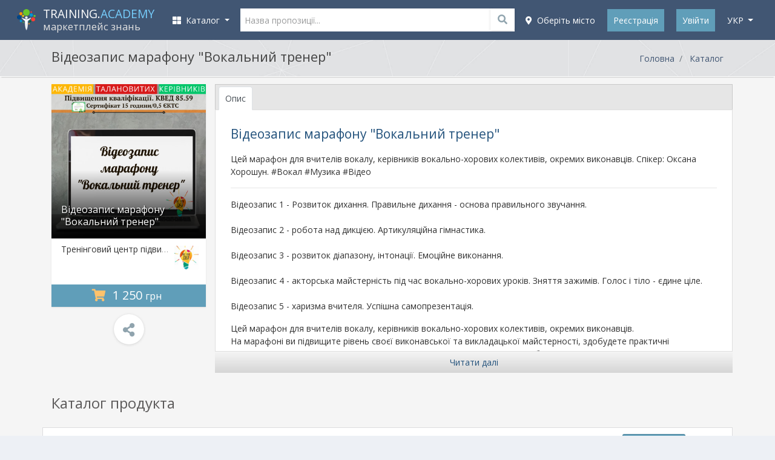

--- FILE ---
content_type: text/html; charset=UTF-8
request_url: https://training.academy/uk/offer/videozapis-marafonu-vokalnii-trener-1
body_size: 23082
content:
<!DOCTYPE html>
<!--[if IE 8]> <html class="ie8"> <![endif]-->
<!--[if IE 9]> <html class="ie9"> <![endif]-->
<!--[if !IE]><!--> <html> <!--<![endif]-->
    <head>

	<meta http-equiv="content-type" content="text/html; charset=utf-8">
	<meta http-equiv="X-UA-Compatible" content="IE=edge">
	<meta name="viewport" content="width=device-width, initial-scale=1.0, maximum-scale=1.0, user-scalable=no">
	<meta content="true" name="HandheldFriendly"/>
	<meta content="width" name="MobileOptimized"/>
	<meta content="yes" name="apple-mobile-web-app-capable"/>

	<title>Відеозапис марафону &quot;Вокальний тренер&quot; - Тренінговий центр підвищення кваліфікації &quot;Академія талановитих керівників&quot;, Продукт - TRAINING.ACADEMY - освітні заходи, онлайн трансляції, відео, консультації</title>

    <meta name="description" content="Цей марафон для вчителів вокалу, керівників вокально-хорових колективів, окремих виконавців. Спікер: Оксана Хорошун. #Вокал  #Музика #Відео">

	<link rel="dns-prefetch" href="//connect.facebook.net">
	<link rel="dns-prefetch" href="//apis.google.com">
	<link rel="dns-prefetch" href="//platform.twitter.com">
	<link rel="dns-prefetch" href="//twitter.com">
	<link rel="dns-prefetch" href="//www.google-analytics.com">
	<link rel="dns-prefetch" href="//fonts.googleapis.com">
	<link rel="dns-prefetch" href="//ajax.googleapis.com">


	<meta name="google-site-verification" content="ZMABoVEJQ6qYQvplsYtRTJajSZLr1hfiGHQ0eLQ_Q60" />


	<meta property="fb:app_id" content="739387609581928">

	<meta property="og:image" content="https://training.academy/uploads/product/original_166987320427707.jpg" />
	<meta property="og:title" content="Відеозапис марафону &quot;Вокальний тренер&quot; - Тренінговий центр підвищення кваліфікації &quot;Академія талановитих керівників&quot;, Продукт - TRAINING.ACADEMY - освітні заходи, онлайн трансляції, відео, консультації" />
	<meta property="og:description" content="Цей марафон для вчителів вокалу, керівників вокально-хорових колективів, окремих виконавців. Спікер: Оксана Хорошун. #Вокал  #Музика #Відео">
	<meta property="og:url" content="https://training.academy/uk/offer/videozapis-marafonu-vokalnii-trener-1">
	<meta property="og:type" content="website">
	<meta property="og:site_name" content="TRAINING.ACADEMY - освітні заходи, онлайн трансляції, відео, консультації">


			<meta property="og:locale" content="uk_UA">
				<meta property="og:locale:alternate" content="ru_RU">
				<meta property="og:locale:alternate" content="en_GB">
	

	<meta name="twitter:card" content="summary_large_image">
	<meta name="twitter:creator" content="creator">
	<meta name="twitter:site" content="@ua_training">
	<meta name="twitter:url" content="https://training.academy/uk/offer/videozapis-marafonu-vokalnii-trener-1">
	<meta name="twitter:title" content="Відеозапис марафону &quot;Вокальний тренер&quot; - Тренінговий центр підвищення кваліфікації &quot;Академія талановитих керівників&quot;, Продукт - TRAINING.ACADEMY - освітні заходи, онлайн трансляції, відео, консультації">
	<meta name="twitter:description" content="Цей марафон для вчителів вокалу, керівників вокально-хорових колективів, окремих виконавців. Спікер: Оксана Хорошун. #Вокал  #Музика #Відео">
	<meta name="twitter:image" content="https://training.academy/uploads/product/original_166987320427707.jpg" />

	<meta name="application-name" content="TRAINING.ACADEMY - освітні заходи, онлайн трансляції, відео, консультації" />
	<link rel="publisher" href="https://plus.google.com/106121116472073213561">


	<meta name="robots" content="index,follow">





	<!-- Icons !-->
	<link rel="shortcut icon" type="image/vnd.microsoft.icon" href="https://training.academy/favicon.ico?v=E66zAm9j5b" />

	<link rel="icon" type="image/png" href="https://training.academy/favicon-32x32.png?v=E66zAm9j5b" sizes="32x32">
	<link rel="icon" type="image/png" href="https://training.academy/android-chrome-192x192.png?v=E66zAm9j5b" sizes="192x192">
	<link rel="icon" type="image/png" href="https://training.academy/favicon-96x96.png?v=E66zAm9j5b" sizes="96x96">
	<link rel="icon" type="image/png" href="https://training.academy/favicon-16x16.png?v=E66zAm9j5b" sizes="16x16">


	<meta name="mobile-web-app-capable" content="yes">

	<link rel="apple-touch-icon" sizes="57x57" href="https://training.academy/apple-icon-57x57.png?v=E66zAm9j5b">
	<link rel="apple-touch-icon" sizes="60x60" href="https://training.academy/apple-icon-60x60.png?v=E66zAm9j5b">
	<link rel="apple-touch-icon" sizes="72x72" href="https://training.academy/apple-icon-72x72.png?v=E66zAm9j5b">
	<link rel="apple-touch-icon" sizes="76x76" href="https://training.academy/apple-icon-76x76.png?v=E66zAm9j5b">
	<link rel="apple-touch-icon" sizes="114x114" href="https://training.academy/apple-icon-114x114.png?v=E66zAm9j5b">
	<link rel="apple-touch-icon" sizes="120x120" href="https://training.academy/apple-icon-120x120.png?v=E66zAm9j5b">
	<link rel="apple-touch-icon" sizes="144x144" href="https://training.academy/apple-icon-144x144.png?v=E66zAm9j5b">
	<link rel="apple-touch-icon" sizes="152x152" href="https://training.academy/apple-icon-152x152.png?v=E66zAm9j5b">
	<link rel="apple-touch-icon" sizes="180x180" href="https://training.academy/apple-icon-180x180.png?v=E66zAm9j5b">

	<link rel="manifest" href="/manifest.json?v=E66zAm9j5b">

	<meta name="msapplication-config" content="/browserconfig.xml"/>
	<meta name="msapplication-TileColor" content="#2d89ef">
	<meta name="msapplication-TileImage" content="/ms-icon-144x144.png?v=E66zAm9j5b">


	<meta name="theme-color" content="#263851">


	<link rel="image_src" href="https://training.academy/images/ta_icon_blue_325x325.png">


	<!-- Fonts !-->
	<!-- <link href="https://fonts.googleapis.com/css?family=Open+Sans:400,400i,700,700i,300,600&subset=cyrillic" rel="stylesheet"> -->
	<link href="https://fonts.googleapis.com/css?family=Open+Sans:300,400,400i,700,700i&subset=cyrillic" rel="stylesheet">


	
	<link href="/css/app_mix.css?id=351b4baa27e69516bf8d" rel="stylesheet">
	<link href="/css/app.css?id=74f6ae62dfc82b388a73" rel="stylesheet">
	<link href="/css/all.css?id=fc703a3638bb090d9f8e" rel="stylesheet">

	<!-- Facebook Pixel Code -->
	<script>
		!function(f,b,e,v,n,t,s){if(f.fbq)return;n=f.fbq=function(){n.callMethod?n.callMethod.apply(n,arguments):n.queue.push(arguments)};if(!f._fbq)f._fbq=n;n.push=n;n.loaded=!0;n.version='2.0';n.queue=[];t=b.createElement(e);t.async=!0;t.src=v;s=b.getElementsByTagName(e)[0];s.parentNode.insertBefore(t,s)}(window, document,'script',	'https://connect.facebook.net/en_US/fbevents.js');
		fbq('init', '109320266412042');
		fbq('trackSingle', '109320266412042', 'PageView');
	</script>
	<!-- End Facebook Pixel Code -->



	
	

	<!-- HTML5 shim and Respond.js for IE8 support of HTML5 elements and media queries -->
	<!-- WARNING: Respond.js doesn't work if you view the page via file:// -->
	<!--[if lt IE 9]>
	<script src="https://oss.maxcdn.com/html5shiv/3.7.2/html5shiv.min.js"></script>
	<script src="https://oss.maxcdn.com/respond/1.4.2/respond.min.js"></script>
	<![endif]-->

	<script src="https://www.google.com/recaptcha/api.js?hl=uk" async defer></script>

    </head>

<body class="app-layout product-show">

	<div id="wrap-page-menu">

		<nav class="navbar navbar-expand-lg navbar-dark navbar-bg"> 
	
	<div class="container"> 
		
		
		<button id="sidebar-menu-button" class="navbar-toggler" type="button" aria-expanded="false" aria-label="Toggle navigation">
      		<span class="navbar-toggler-icon"></span>
    	</button>

		
		<a class="navbar-brand" href="https://training.academy/uk" title="TRAINING.ACADEMY - освітні заходи, онлайн трансляції, відео, консультації" id="nav-logo">
            <div style="display:table-cell; vertical-align: middle">
				<img src="/images/logo-ta.png" height="auto" alt="TRAINING.ACADEMY - освітні заходи, онлайн трансляції, відео, консультації">
			</div>
			<div class="logo-text" style="display: table-cell; vertical-align: middle; padding-left: 10px;">
				<span class="site-title">TRAINING.<span style="color:#77cffe;">ACADEMY</span></span>
				<br>
									<span class="site-desc-title">маркетплейс знань</span>
							</div>
		</a>
	
		
		<div class="collapse navbar-collapse" id="navbarCollapse">

					
			<ul class="navbar-nav mr-auto" id="catalog-top-menu"> 
	<li class="nav-item dropdown">
        <a class="nav-link dropdown-toggle" href="javascript:void(0);" id="navbarDropdown" role="button" data-toggle="dropdown" aria-haspopup="true" aria-expanded="false" title="Каталог курсів">
          	<i class="fas fa-th-large"></i>&nbsp;&nbsp;Каталог
        </a>
        <ul class="dropdown-menu" aria-labelledby="navbarDropdown">
          	          		<li class="dropdown-submenu">
          			<a class="dropdown-item catalog-level-first" href="https://training.academy/uk/offers/for-business" title="Бізнес">
	          			<span class="fx">Бізнес</span>
	          			<span class="menu__arrow"><i class="fa fa-angle-right" aria-hidden="true"></i></span>	          		</a>
	          			          			<ul class="dropdown-menu">
	          				<li>
				          		<a class="dropdown-item catalog-level-second" href="https://training.academy/uk/offers/for-business" title="Бізнес">
				          			<span class="fx">Всі в розділі "Бізнес"</span>
				          		</a>
				          	</li>
				          					          		<li class="dropdown-submenu">
				          			<a class="dropdown-item catalog-level-second" tabindex="-1" href="https://training.academy/uk/offers/for-business/startups-innovations" title="Стартапи та інновації" data-categoryid="18">
				                  		<span class="fx">Стартапи та інновації</span>
				                  		<span class="menu__arrow"><i class="fa fa-angle-right" aria-hidden="true"></i></span>
				               		</a>
				          		</li>
				          					          		<li class="dropdown-submenu">
				          			<a class="dropdown-item catalog-level-second" tabindex="-1" href="https://training.academy/uk/offers/for-business/entrepreneurship" title="Підприємництво" data-categoryid="19">
				                  		<span class="fx">Підприємництво</span>
				                  		<span class="menu__arrow"><i class="fa fa-angle-right" aria-hidden="true"></i></span>
				               		</a>
				          		</li>
				          					          		<li class="dropdown-submenu">
				          			<a class="dropdown-item catalog-level-second" tabindex="-1" href="https://training.academy/uk/offers/for-business/finance" title="Фінанси" data-categoryid="7">
				                  		<span class="fx">Фінанси</span>
				                  		<span class="menu__arrow"><i class="fa fa-angle-right" aria-hidden="true"></i></span>
				               		</a>
				          		</li>
				          					          		<li class="dropdown-submenu">
				          			<a class="dropdown-item catalog-level-second" tabindex="-1" href="https://training.academy/uk/offers/for-business/strategy" title="Стратегія" data-categoryid="20">
				                  		<span class="fx">Стратегія</span>
				                  		<span class="menu__arrow"><i class="fa fa-angle-right" aria-hidden="true"></i></span>
				               		</a>
				          		</li>
				          					          		<li class="dropdown-submenu">
				          			<a class="dropdown-item catalog-level-second" tabindex="-1" href="https://training.academy/uk/offers/for-business/management" title="Менеджмент" data-categoryid="16">
				                  		<span class="fx">Менеджмент</span>
				                  		<span class="menu__arrow"><i class="fa fa-angle-right" aria-hidden="true"></i></span>
				               		</a>
				          		</li>
				          					          		<li class="dropdown-submenu">
				          			<a class="dropdown-item catalog-level-second" tabindex="-1" href="https://training.academy/uk/offers/for-business/sales-and-negotiations" title="Продажі, Переговори" data-categoryid="1">
				                  		<span class="fx">Продажі, Переговори</span>
				                  		<span class="menu__arrow"><i class="fa fa-angle-right" aria-hidden="true"></i></span>
				               		</a>
				          		</li>
				          					          		<li class="dropdown-submenu">
				          			<a class="dropdown-item catalog-level-second" tabindex="-1" href="https://training.academy/uk/offers/for-business/project-management" title="Управління проектами" data-categoryid="3">
				                  		<span class="fx">Управління проектами</span>
				                  		<span class="menu__arrow"><i class="fa fa-angle-right" aria-hidden="true"></i></span>
				               		</a>
				          		</li>
				          					          		<li class="dropdown-submenu">
				          			<a class="dropdown-item catalog-level-second" tabindex="-1" href="https://training.academy/uk/offers/for-business/human-resources" title="Управління персоналом" data-categoryid="2">
				                  		<span class="fx">Управління персоналом</span>
				                  		<span class="menu__arrow"><i class="fa fa-angle-right" aria-hidden="true"></i></span>
				               		</a>
				          		</li>
				          					          		<li class="dropdown-submenu">
				          			<a class="dropdown-item catalog-level-second" tabindex="-1" href="https://training.academy/uk/offers/for-business/big-data" title="Великі дані" data-categoryid="21">
				                  		<span class="fx">Великі дані</span>
				                  		<span class="menu__arrow"><i class="fa fa-angle-right" aria-hidden="true"></i></span>
				               		</a>
				          		</li>
				          					          		<li class="dropdown-submenu">
				          			<a class="dropdown-item catalog-level-second" tabindex="-1" href="https://training.academy/uk/offers/for-business/other-business" title="Інше у Бізнес" data-categoryid="22">
				                  		<span class="fx">Інше у Бізнес</span>
				                  		<span class="menu__arrow"><i class="fa fa-angle-right" aria-hidden="true"></i></span>
				               		</a>
				          		</li>
				          		          			</ul>
	          		          		</li>
          	          		<li class="dropdown-submenu">
          			<a class="dropdown-item catalog-level-first" href="https://training.academy/uk/offers/personal-development" title="Особистісний ріст">
	          			<span class="fx">Особистісний ріст</span>
	          			<span class="menu__arrow"><i class="fa fa-angle-right" aria-hidden="true"></i></span>	          		</a>
	          			          			<ul class="dropdown-menu">
	          				<li>
				          		<a class="dropdown-item catalog-level-second" href="https://training.academy/uk/offers/personal-development" title="Особистісний ріст">
				          			<span class="fx">Всі в розділі "Особистісний ріст"</span>
				          		</a>
				          	</li>
				          					          		<li class="dropdown-submenu">
				          			<a class="dropdown-item catalog-level-second" tabindex="-1" href="https://training.academy/uk/offers/personal-development/soft-skills" title="Soft skills" data-categoryid="23">
				                  		<span class="fx">Soft skills</span>
				                  		<span class="menu__arrow"><i class="fa fa-angle-right" aria-hidden="true"></i></span>
				               		</a>
				          		</li>
				          					          		<li class="dropdown-submenu">
				          			<a class="dropdown-item catalog-level-second" tabindex="-1" href="https://training.academy/uk/offers/personal-development/emotional-intelligence" title="Емоційний інтелект" data-categoryid="4">
				                  		<span class="fx">Емоційний інтелект</span>
				                  		<span class="menu__arrow"><i class="fa fa-angle-right" aria-hidden="true"></i></span>
				               		</a>
				          		</li>
				          					          		<li class="dropdown-submenu">
				          			<a class="dropdown-item catalog-level-second" tabindex="-1" href="https://training.academy/uk/offers/personal-development/interaction" title="Взаємодія" data-categoryid="24">
				                  		<span class="fx">Взаємодія</span>
				                  		<span class="menu__arrow"><i class="fa fa-angle-right" aria-hidden="true"></i></span>
				               		</a>
				          		</li>
				          					          		<li class="dropdown-submenu">
				          			<a class="dropdown-item catalog-level-second" tabindex="-1" href="https://training.academy/uk/offers/personal-development/creativity" title="Креативність" data-categoryid="25">
				                  		<span class="fx">Креативність</span>
				                  		<span class="menu__arrow"><i class="fa fa-angle-right" aria-hidden="true"></i></span>
				               		</a>
				          		</li>
				          					          		<li class="dropdown-submenu">
				          			<a class="dropdown-item catalog-level-second" tabindex="-1" href="https://training.academy/uk/offers/personal-development/leadership-and-motivation" title="Лідерство, Мотивація" data-categoryid="26">
				                  		<span class="fx">Лідерство, Мотивація</span>
				                  		<span class="menu__arrow"><i class="fa fa-angle-right" aria-hidden="true"></i></span>
				               		</a>
				          		</li>
				          					          		<li class="dropdown-submenu">
				          			<a class="dropdown-item catalog-level-second" tabindex="-1" href="https://training.academy/uk/offers/personal-development/public-performance" title="Публічні виступи" data-categoryid="6">
				                  		<span class="fx">Публічні виступи</span>
				                  		<span class="menu__arrow"><i class="fa fa-angle-right" aria-hidden="true"></i></span>
				               		</a>
				          		</li>
				          					          		<li class="dropdown-submenu">
				          			<a class="dropdown-item catalog-level-second" tabindex="-1" href="https://training.academy/uk/offers/personal-development/personal-finance" title="Особисті фінанси" data-categoryid="27">
				                  		<span class="fx">Особисті фінанси</span>
				                  		<span class="menu__arrow"><i class="fa fa-angle-right" aria-hidden="true"></i></span>
				               		</a>
				          		</li>
				          					          		<li class="dropdown-submenu">
				          			<a class="dropdown-item catalog-level-second" tabindex="-1" href="https://training.academy/uk/offers/personal-development/stress-and-conflicts" title="Стреси, Конфлікти" data-categoryid="28">
				                  		<span class="fx">Стреси, Конфлікти</span>
				                  		<span class="menu__arrow"><i class="fa fa-angle-right" aria-hidden="true"></i></span>
				               		</a>
				          		</li>
				          					          		<li class="dropdown-submenu">
				          			<a class="dropdown-item catalog-level-second" tabindex="-1" href="https://training.academy/uk/offers/personal-development/spirituality" title="Духовність" data-categoryid="29">
				                  		<span class="fx">Духовність</span>
				                  		<span class="menu__arrow"><i class="fa fa-angle-right" aria-hidden="true"></i></span>
				               		</a>
				          		</li>
				          					          		<li class="dropdown-submenu">
				          			<a class="dropdown-item catalog-level-second" tabindex="-1" href="https://training.academy/uk/offers/personal-development/other-personal-development" title="Інше у Особистісний ріст" data-categoryid="30">
				                  		<span class="fx">Інше у Особистісний ріст</span>
				                  		<span class="menu__arrow"><i class="fa fa-angle-right" aria-hidden="true"></i></span>
				               		</a>
				          		</li>
				          		          			</ul>
	          		          		</li>
          	          		<li class="dropdown-submenu">
          			<a class="dropdown-item catalog-level-first" href="https://training.academy/uk/offers/marketing" title="Маркетинг">
	          			<span class="fx">Маркетинг</span>
	          			<span class="menu__arrow"><i class="fa fa-angle-right" aria-hidden="true"></i></span>	          		</a>
	          			          			<ul class="dropdown-menu">
	          				<li>
				          		<a class="dropdown-item catalog-level-second" href="https://training.academy/uk/offers/marketing" title="Маркетинг">
				          			<span class="fx">Всі в розділі "Маркетинг"</span>
				          		</a>
				          	</li>
				          					          		<li class="dropdown-submenu">
				          			<a class="dropdown-item catalog-level-second" tabindex="-1" href="https://training.academy/uk/offers/marketing/fundamentals-of-marketing" title="Основи маркетингу" data-categoryid="83">
				                  		<span class="fx">Основи маркетингу</span>
				                  		<span class="menu__arrow"><i class="fa fa-angle-right" aria-hidden="true"></i></span>
				               		</a>
				          		</li>
				          					          		<li class="dropdown-submenu">
				          			<a class="dropdown-item catalog-level-second" tabindex="-1" href="https://training.academy/uk/offers/marketing/strategic-marketing" title="Cтратегічний маркетинг" data-categoryid="84">
				                  		<span class="fx">Cтратегічний маркетинг</span>
				                  		<span class="menu__arrow"><i class="fa fa-angle-right" aria-hidden="true"></i></span>
				               		</a>
				          		</li>
				          					          		<li class="dropdown-submenu">
				          			<a class="dropdown-item catalog-level-second" tabindex="-1" href="https://training.academy/uk/offers/marketing/advertising" title="Реклама" data-categoryid="85">
				                  		<span class="fx">Реклама</span>
				                  		<span class="menu__arrow"><i class="fa fa-angle-right" aria-hidden="true"></i></span>
				               		</a>
				          		</li>
				          					          		<li class="dropdown-submenu">
				          			<a class="dropdown-item catalog-level-second" tabindex="-1" href="https://training.academy/uk/offers/marketing/branding" title="Брендинг" data-categoryid="86">
				                  		<span class="fx">Брендинг</span>
				                  		<span class="menu__arrow"><i class="fa fa-angle-right" aria-hidden="true"></i></span>
				               		</a>
				          		</li>
				          					          		<li class="dropdown-submenu">
				          			<a class="dropdown-item catalog-level-second" tabindex="-1" href="https://training.academy/uk/offers/marketing/public-relations" title="Зв&#039;язки з громадськістю" data-categoryid="87">
				                  		<span class="fx">Зв&#039;язки з громадськістю</span>
				                  		<span class="menu__arrow"><i class="fa fa-angle-right" aria-hidden="true"></i></span>
				               		</a>
				          		</li>
				          					          		<li class="dropdown-submenu">
				          			<a class="dropdown-item catalog-level-second" tabindex="-1" href="https://training.academy/uk/offers/marketing/content-marketing" title="Контент-маркетинг" data-categoryid="88">
				                  		<span class="fx">Контент-маркетинг</span>
				                  		<span class="menu__arrow"><i class="fa fa-angle-right" aria-hidden="true"></i></span>
				               		</a>
				          		</li>
				          					          		<li class="dropdown-submenu">
				          			<a class="dropdown-item catalog-level-second" tabindex="-1" href="https://training.academy/uk/offers/marketing/digital-marketing" title="Цифровий маркетинг" data-categoryid="89">
				                  		<span class="fx">Цифровий маркетинг</span>
				                  		<span class="menu__arrow"><i class="fa fa-angle-right" aria-hidden="true"></i></span>
				               		</a>
				          		</li>
				          					          		<li class="dropdown-submenu">
				          			<a class="dropdown-item catalog-level-second" tabindex="-1" href="https://training.academy/uk/offers/marketing/other-marketing" title="Інше у Маркетинг" data-categoryid="90">
				                  		<span class="fx">Інше у Маркетинг</span>
				                  		<span class="menu__arrow"><i class="fa fa-angle-right" aria-hidden="true"></i></span>
				               		</a>
				          		</li>
				          		          			</ul>
	          		          		</li>
          	          		<li class="dropdown-submenu">
          			<a class="dropdown-item catalog-level-first" href="https://training.academy/uk/offers/training-of-specialists" title="Навчання фахівців">
	          			<span class="fx">Навчання фахівців</span>
	          			<span class="menu__arrow"><i class="fa fa-angle-right" aria-hidden="true"></i></span>	          		</a>
	          			          			<ul class="dropdown-menu">
	          				<li>
				          		<a class="dropdown-item catalog-level-second" href="https://training.academy/uk/offers/training-of-specialists" title="Навчання фахівців">
				          			<span class="fx">Всі в розділі "Навчання фахівців"</span>
				          		</a>
				          	</li>
				          					          		<li class="dropdown-submenu">
				          			<a class="dropdown-item catalog-level-second" tabindex="-1" href="https://training.academy/uk/offers/training-of-specialists/teacher-training" title="Навчання викладачів" data-categoryid="68">
				                  		<span class="fx">Навчання викладачів</span>
				                  		<span class="menu__arrow"><i class="fa fa-angle-right" aria-hidden="true"></i></span>
				               		</a>
				          		</li>
				          					          		<li class="dropdown-submenu">
				          			<a class="dropdown-item catalog-level-second" tabindex="-1" href="https://training.academy/uk/offers/training-of-specialists/coaches-and-psychologists" title="Бізнес-тренери, Психологи, Коучі" data-categoryid="72">
				                  		<span class="fx">Бізнес-тренери, Психологи, Коучі</span>
				                  		<span class="menu__arrow"><i class="fa fa-angle-right" aria-hidden="true"></i></span>
				               		</a>
				          		</li>
				          					          		<li class="dropdown-submenu">
				          			<a class="dropdown-item catalog-level-second" tabindex="-1" href="https://training.academy/uk/offers/training-of-specialists/journalism-and-television" title="Журналістика, Телебачення" data-categoryid="73">
				                  		<span class="fx">Журналістика, Телебачення</span>
				                  		<span class="menu__arrow"><i class="fa fa-angle-right" aria-hidden="true"></i></span>
				               		</a>
				          		</li>
				          					          		<li class="dropdown-submenu">
				          			<a class="dropdown-item catalog-level-second" tabindex="-1" href="https://training.academy/uk/offers/training-of-specialists/medical-specialties" title="Медичні спеціальності" data-categoryid="74">
				                  		<span class="fx">Медичні спеціальності</span>
				                  		<span class="menu__arrow"><i class="fa fa-angle-right" aria-hidden="true"></i></span>
				               		</a>
				          		</li>
				          					          		<li class="dropdown-submenu">
				          			<a class="dropdown-item catalog-level-second" tabindex="-1" href="https://training.academy/uk/offers/training-of-specialists/technical-specialties" title="Технічні спеціальності" data-categoryid="76">
				                  		<span class="fx">Технічні спеціальності</span>
				                  		<span class="menu__arrow"><i class="fa fa-angle-right" aria-hidden="true"></i></span>
				               		</a>
				          		</li>
				          					          		<li class="dropdown-submenu">
				          			<a class="dropdown-item catalog-level-second" tabindex="-1" href="https://training.academy/uk/offers/training-of-specialists/sports-coaches" title="Спортивні тренери" data-categoryid="78">
				                  		<span class="fx">Спортивні тренери</span>
				                  		<span class="menu__arrow"><i class="fa fa-angle-right" aria-hidden="true"></i></span>
				               		</a>
				          		</li>
				          					          		<li class="dropdown-submenu">
				          			<a class="dropdown-item catalog-level-second" tabindex="-1" href="https://training.academy/uk/offers/training-of-specialists/horeca-profession" title="Професії HoReCa" data-categoryid="79">
				                  		<span class="fx">Професії HoReCa</span>
				                  		<span class="menu__arrow"><i class="fa fa-angle-right" aria-hidden="true"></i></span>
				               		</a>
				          		</li>
				          					          		<li class="dropdown-submenu">
				          			<a class="dropdown-item catalog-level-second" tabindex="-1" href="https://training.academy/uk/offers/training-of-specialists/driving-courses" title="Курси водіння" data-categoryid="80">
				                  		<span class="fx">Курси водіння</span>
				                  		<span class="menu__arrow"><i class="fa fa-angle-right" aria-hidden="true"></i></span>
				               		</a>
				          		</li>
				          					          		<li class="dropdown-submenu">
				          			<a class="dropdown-item catalog-level-second" tabindex="-1" href="https://training.academy/uk/offers/training-of-specialists/professions-of-the-future" title="Професії майбутнього" data-categoryid="81">
				                  		<span class="fx">Професії майбутнього</span>
				                  		<span class="menu__arrow"><i class="fa fa-angle-right" aria-hidden="true"></i></span>
				               		</a>
				          		</li>
				          					          		<li class="dropdown-submenu">
				          			<a class="dropdown-item catalog-level-second" tabindex="-1" href="https://training.academy/uk/offers/training-of-specialists/other-training-of-specialists" title="Інше у Навчання фахівців" data-categoryid="82">
				                  		<span class="fx">Інше у Навчання фахівців</span>
				                  		<span class="menu__arrow"><i class="fa fa-angle-right" aria-hidden="true"></i></span>
				               		</a>
				          		</li>
				          		          			</ul>
	          		          		</li>
          	          		<li class="dropdown-submenu">
          			<a class="dropdown-item catalog-level-first" href="https://training.academy/uk/offers/parenting-and-relationships" title="Сім&#039;я, Діти, Відносини">
	          			<span class="fx">Сім&#039;я, Діти, Відносини</span>
	          			<span class="menu__arrow"><i class="fa fa-angle-right" aria-hidden="true"></i></span>	          		</a>
	          			          			<ul class="dropdown-menu">
	          				<li>
				          		<a class="dropdown-item catalog-level-second" href="https://training.academy/uk/offers/parenting-and-relationships" title="Сім&#039;я, Діти, Відносини">
				          			<span class="fx">Всі в розділі "Сім&#039;я, Діти, Відносини"</span>
				          		</a>
				          	</li>
				          					          		<li class="dropdown-submenu">
				          			<a class="dropdown-item catalog-level-second" tabindex="-1" href="https://training.academy/uk/offers/parenting-and-relationships/relationship-in-couple" title="Відносини у парі" data-categoryid="31">
				                  		<span class="fx">Відносини у парі</span>
				                  		<span class="menu__arrow"><i class="fa fa-angle-right" aria-hidden="true"></i></span>
				               		</a>
				          		</li>
				          					          		<li class="dropdown-submenu">
				          			<a class="dropdown-item catalog-level-second" tabindex="-1" href="https://training.academy/uk/offers/parenting-and-relationships/marriage" title="Шлюб" data-categoryid="32">
				                  		<span class="fx">Шлюб</span>
				                  		<span class="menu__arrow"><i class="fa fa-angle-right" aria-hidden="true"></i></span>
				               		</a>
				          		</li>
				          					          		<li class="dropdown-submenu">
				          			<a class="dropdown-item catalog-level-second" tabindex="-1" href="https://training.academy/uk/offers/parenting-and-relationships/pregnancy" title="Вагітність" data-categoryid="33">
				                  		<span class="fx">Вагітність</span>
				                  		<span class="menu__arrow"><i class="fa fa-angle-right" aria-hidden="true"></i></span>
				               		</a>
				          		</li>
				          					          		<li class="dropdown-submenu">
				          			<a class="dropdown-item catalog-level-second" tabindex="-1" href="https://training.academy/uk/offers/parenting-and-relationships/baby-care" title="Догляд за дитиною" data-categoryid="34">
				                  		<span class="fx">Догляд за дитиною</span>
				                  		<span class="menu__arrow"><i class="fa fa-angle-right" aria-hidden="true"></i></span>
				               		</a>
				          		</li>
				          					          		<li class="dropdown-submenu">
				          			<a class="dropdown-item catalog-level-second" tabindex="-1" href="https://training.academy/uk/offers/parenting-and-relationships/parenting" title="Виховання дітей" data-categoryid="35">
				                  		<span class="fx">Виховання дітей</span>
				                  		<span class="menu__arrow"><i class="fa fa-angle-right" aria-hidden="true"></i></span>
				               		</a>
				          		</li>
				          					          		<li class="dropdown-submenu">
				          			<a class="dropdown-item catalog-level-second" tabindex="-1" href="https://training.academy/uk/offers/parenting-and-relationships/for-kids" title="Для дітей" data-categoryid="36">
				                  		<span class="fx">Для дітей</span>
				                  		<span class="menu__arrow"><i class="fa fa-angle-right" aria-hidden="true"></i></span>
				               		</a>
				          		</li>
				          					          		<li class="dropdown-submenu">
				          			<a class="dropdown-item catalog-level-second" tabindex="-1" href="https://training.academy/uk/offers/parenting-and-relationships/for-teens" title="Для підлітків" data-categoryid="37">
				                  		<span class="fx">Для підлітків</span>
				                  		<span class="menu__arrow"><i class="fa fa-angle-right" aria-hidden="true"></i></span>
				               		</a>
				          		</li>
				          					          		<li class="dropdown-submenu">
				          			<a class="dropdown-item catalog-level-second" tabindex="-1" href="https://training.academy/uk/offers/parenting-and-relationships/other-parenting-and-relationships" title="Інше у Сімья, Діти, Відносини" data-categoryid="38">
				                  		<span class="fx">Інше у Сімья, Діти, Відносини</span>
				                  		<span class="menu__arrow"><i class="fa fa-angle-right" aria-hidden="true"></i></span>
				               		</a>
				          		</li>
				          		          			</ul>
	          		          		</li>
          	          		<li class="dropdown-submenu">
          			<a class="dropdown-item catalog-level-first" href="https://training.academy/uk/offers/health-and-fitness" title="Здоров&#039;я та фітнес">
	          			<span class="fx">Здоров&#039;я та фітнес</span>
	          			<span class="menu__arrow"><i class="fa fa-angle-right" aria-hidden="true"></i></span>	          		</a>
	          			          			<ul class="dropdown-menu">
	          				<li>
				          		<a class="dropdown-item catalog-level-second" href="https://training.academy/uk/offers/health-and-fitness" title="Здоров&#039;я та фітнес">
				          			<span class="fx">Всі в розділі "Здоров&#039;я та фітнес"</span>
				          		</a>
				          	</li>
				          					          		<li class="dropdown-submenu">
				          			<a class="dropdown-item catalog-level-second" tabindex="-1" href="https://training.academy/uk/offers/health-and-fitness/health" title="Здоров&#039;я" data-categoryid="39">
				                  		<span class="fx">Здоров&#039;я</span>
				                  		<span class="menu__arrow"><i class="fa fa-angle-right" aria-hidden="true"></i></span>
				               		</a>
				          		</li>
				          					          		<li class="dropdown-submenu">
				          			<a class="dropdown-item catalog-level-second" tabindex="-1" href="https://training.academy/uk/offers/health-and-fitness/fitness-and-sports" title="Фітнес, Спорт" data-categoryid="40">
				                  		<span class="fx">Фітнес, Спорт</span>
				                  		<span class="menu__arrow"><i class="fa fa-angle-right" aria-hidden="true"></i></span>
				               		</a>
				          		</li>
				          					          		<li class="dropdown-submenu">
				          			<a class="dropdown-item catalog-level-second" tabindex="-1" href="https://training.academy/uk/offers/health-and-fitness/nutrition-and-diet" title="Харчування, Дієта" data-categoryid="41">
				                  		<span class="fx">Харчування, Дієта</span>
				                  		<span class="menu__arrow"><i class="fa fa-angle-right" aria-hidden="true"></i></span>
				               		</a>
				          		</li>
				          					          		<li class="dropdown-submenu">
				          			<a class="dropdown-item catalog-level-second" tabindex="-1" href="https://training.academy/uk/offers/health-and-fitness/yoga-and-meditation" title="Йога, Медитація" data-categoryid="42">
				                  		<span class="fx">Йога, Медитація</span>
				                  		<span class="menu__arrow"><i class="fa fa-angle-right" aria-hidden="true"></i></span>
				               		</a>
				          		</li>
				          					          		<li class="dropdown-submenu">
				          			<a class="dropdown-item catalog-level-second" tabindex="-1" href="https://training.academy/uk/offers/health-and-fitness/mental-health" title="Психічне здоров&#039;я" data-categoryid="43">
				                  		<span class="fx">Психічне здоров&#039;я</span>
				                  		<span class="menu__arrow"><i class="fa fa-angle-right" aria-hidden="true"></i></span>
				               		</a>
				          		</li>
				          					          		<li class="dropdown-submenu">
				          			<a class="dropdown-item catalog-level-second" tabindex="-1" href="https://training.academy/uk/offers/health-and-fitness/self-defense" title="Самооборона" data-categoryid="44">
				                  		<span class="fx">Самооборона</span>
				                  		<span class="menu__arrow"><i class="fa fa-angle-right" aria-hidden="true"></i></span>
				               		</a>
				          		</li>
				          					          		<li class="dropdown-submenu">
				          			<a class="dropdown-item catalog-level-second" tabindex="-1" href="https://training.academy/uk/offers/health-and-fitness/safety-and-first-aid" title="Безпека та перша допомога" data-categoryid="45">
				                  		<span class="fx">Безпека та перша допомога</span>
				                  		<span class="menu__arrow"><i class="fa fa-angle-right" aria-hidden="true"></i></span>
				               		</a>
				          		</li>
				          					          		<li class="dropdown-submenu">
				          			<a class="dropdown-item catalog-level-second" tabindex="-1" href="https://training.academy/uk/offers/health-and-fitness/dancing" title="Танці" data-categoryid="46">
				                  		<span class="fx">Танці</span>
				                  		<span class="menu__arrow"><i class="fa fa-angle-right" aria-hidden="true"></i></span>
				               		</a>
				          		</li>
				          					          		<li class="dropdown-submenu">
				          			<a class="dropdown-item catalog-level-second" tabindex="-1" href="https://training.academy/uk/offers/health-and-fitness/human-nature" title="Природа людини" data-categoryid="47">
				                  		<span class="fx">Природа людини</span>
				                  		<span class="menu__arrow"><i class="fa fa-angle-right" aria-hidden="true"></i></span>
				               		</a>
				          		</li>
				          					          		<li class="dropdown-submenu">
				          			<a class="dropdown-item catalog-level-second" tabindex="-1" href="https://training.academy/uk/offers/health-and-fitness/other-health-and-fitness" title="Інше у Здоров&#039;я та фітнес" data-categoryid="48">
				                  		<span class="fx">Інше у Здоров&#039;я та фітнес</span>
				                  		<span class="menu__arrow"><i class="fa fa-angle-right" aria-hidden="true"></i></span>
				               		</a>
				          		</li>
				          		          			</ul>
	          		          		</li>
          	          		<li class="dropdown-submenu">
          			<a class="dropdown-item catalog-level-first" href="https://training.academy/uk/offers/art-and-culture" title="Мистецтво, Культура">
	          			<span class="fx">Мистецтво, Культура</span>
	          			<span class="menu__arrow"><i class="fa fa-angle-right" aria-hidden="true"></i></span>	          		</a>
	          			          			<ul class="dropdown-menu">
	          				<li>
				          		<a class="dropdown-item catalog-level-second" href="https://training.academy/uk/offers/art-and-culture" title="Мистецтво, Культура">
				          			<span class="fx">Всі в розділі "Мистецтво, Культура"</span>
				          		</a>
				          	</li>
				          					          		<li class="dropdown-submenu">
				          			<a class="dropdown-item catalog-level-second" tabindex="-1" href="https://training.academy/uk/offers/art-and-culture/art" title="Мистецтво" data-categoryid="49">
				                  		<span class="fx">Мистецтво</span>
				                  		<span class="menu__arrow"><i class="fa fa-angle-right" aria-hidden="true"></i></span>
				               		</a>
				          		</li>
				          					          		<li class="dropdown-submenu">
				          			<a class="dropdown-item catalog-level-second" tabindex="-1" href="https://training.academy/uk/offers/art-and-culture/literature" title="Література" data-categoryid="51">
				                  		<span class="fx">Література</span>
				                  		<span class="menu__arrow"><i class="fa fa-angle-right" aria-hidden="true"></i></span>
				               		</a>
				          		</li>
				          					          		<li class="dropdown-submenu">
				          			<a class="dropdown-item catalog-level-second" tabindex="-1" href="https://training.academy/uk/offers/art-and-culture/painting" title="Живопис" data-categoryid="53">
				                  		<span class="fx">Живопис</span>
				                  		<span class="menu__arrow"><i class="fa fa-angle-right" aria-hidden="true"></i></span>
				               		</a>
				          		</li>
				          					          		<li class="dropdown-submenu">
				          			<a class="dropdown-item catalog-level-second" tabindex="-1" href="https://training.academy/uk/offers/art-and-culture/music" title="Музика" data-categoryid="54">
				                  		<span class="fx">Музика</span>
				                  		<span class="menu__arrow"><i class="fa fa-angle-right" aria-hidden="true"></i></span>
				               		</a>
				          		</li>
				          					          		<li class="dropdown-submenu">
				          			<a class="dropdown-item catalog-level-second" tabindex="-1" href="https://training.academy/uk/offers/art-and-culture/theater" title="Театр" data-categoryid="57">
				                  		<span class="fx">Театр</span>
				                  		<span class="menu__arrow"><i class="fa fa-angle-right" aria-hidden="true"></i></span>
				               		</a>
				          		</li>
				          					          		<li class="dropdown-submenu">
				          			<a class="dropdown-item catalog-level-second" tabindex="-1" href="https://training.academy/uk/offers/art-and-culture/fashion" title="Мода" data-categoryid="59">
				                  		<span class="fx">Мода</span>
				                  		<span class="menu__arrow"><i class="fa fa-angle-right" aria-hidden="true"></i></span>
				               		</a>
				          		</li>
				          					          		<li class="dropdown-submenu">
				          			<a class="dropdown-item catalog-level-second" tabindex="-1" href="https://training.academy/uk/offers/art-and-culture/philosophy" title="Філософія" data-categoryid="61">
				                  		<span class="fx">Філософія</span>
				                  		<span class="menu__arrow"><i class="fa fa-angle-right" aria-hidden="true"></i></span>
				               		</a>
				          		</li>
				          					          		<li class="dropdown-submenu">
				          			<a class="dropdown-item catalog-level-second" tabindex="-1" href="https://training.academy/uk/offers/art-and-culture/other-art-and-culture" title="Інше у Мистецтво, Культура" data-categoryid="63">
				                  		<span class="fx">Інше у Мистецтво, Культура</span>
				                  		<span class="menu__arrow"><i class="fa fa-angle-right" aria-hidden="true"></i></span>
				               		</a>
				          		</li>
				          		          			</ul>
	          		          		</li>
          	          		<li class="dropdown-submenu">
          			<a class="dropdown-item catalog-level-first" href="https://training.academy/uk/offers/lifestyle" title="Стиль життя">
	          			<span class="fx">Стиль життя</span>
	          			<span class="menu__arrow"><i class="fa fa-angle-right" aria-hidden="true"></i></span>	          		</a>
	          			          			<ul class="dropdown-menu">
	          				<li>
				          		<a class="dropdown-item catalog-level-second" href="https://training.academy/uk/offers/lifestyle" title="Стиль життя">
				          			<span class="fx">Всі в розділі "Стиль життя"</span>
				          		</a>
				          	</li>
				          					          		<li class="dropdown-submenu">
				          			<a class="dropdown-item catalog-level-second" tabindex="-1" href="https://training.academy/uk/offers/lifestyle/travel" title="Подорожі" data-categoryid="70">
				                  		<span class="fx">Подорожі</span>
				                  		<span class="menu__arrow"><i class="fa fa-angle-right" aria-hidden="true"></i></span>
				               		</a>
				          		</li>
				          					          		<li class="dropdown-submenu">
				          			<a class="dropdown-item catalog-level-second" tabindex="-1" href="https://training.academy/uk/offers/lifestyle/hobby" title="Хобі" data-categoryid="71">
				                  		<span class="fx">Хобі</span>
				                  		<span class="menu__arrow"><i class="fa fa-angle-right" aria-hidden="true"></i></span>
				               		</a>
				          		</li>
				          					          		<li class="dropdown-submenu">
				          			<a class="dropdown-item catalog-level-second" tabindex="-1" href="https://training.academy/uk/offers/lifestyle/arts-and-crafts" title="Творчість" data-categoryid="75">
				                  		<span class="fx">Творчість</span>
				                  		<span class="menu__arrow"><i class="fa fa-angle-right" aria-hidden="true"></i></span>
				               		</a>
				          		</li>
				          					          		<li class="dropdown-submenu">
				          			<a class="dropdown-item catalog-level-second" tabindex="-1" href="https://training.academy/uk/offers/lifestyle/home-improvement" title="Облаштування будинку" data-categoryid="101">
				                  		<span class="fx">Облаштування будинку</span>
				                  		<span class="menu__arrow"><i class="fa fa-angle-right" aria-hidden="true"></i></span>
				               		</a>
				          		</li>
				          					          		<li class="dropdown-submenu">
				          			<a class="dropdown-item catalog-level-second" tabindex="-1" href="https://training.academy/uk/offers/lifestyle/pet-care-and-training" title="Догляд за тваринами" data-categoryid="103">
				                  		<span class="fx">Догляд за тваринами</span>
				                  		<span class="menu__arrow"><i class="fa fa-angle-right" aria-hidden="true"></i></span>
				               		</a>
				          		</li>
				          					          		<li class="dropdown-submenu">
				          			<a class="dropdown-item catalog-level-second" tabindex="-1" href="https://training.academy/uk/offers/lifestyle/food-and-beverage" title="Їжа та напої" data-categoryid="105">
				                  		<span class="fx">Їжа та напої</span>
				                  		<span class="menu__arrow"><i class="fa fa-angle-right" aria-hidden="true"></i></span>
				               		</a>
				          		</li>
				          					          		<li class="dropdown-submenu">
				          			<a class="dropdown-item catalog-level-second" tabindex="-1" href="https://training.academy/uk/offers/lifestyle/beauty-and-makeup" title="Краса та макіяж" data-categoryid="107">
				                  		<span class="fx">Краса та макіяж</span>
				                  		<span class="menu__arrow"><i class="fa fa-angle-right" aria-hidden="true"></i></span>
				               		</a>
				          		</li>
				          					          		<li class="dropdown-submenu">
				          			<a class="dropdown-item catalog-level-second" tabindex="-1" href="https://training.academy/uk/offers/lifestyle/gaming" title="Ігри" data-categoryid="113">
				                  		<span class="fx">Ігри</span>
				                  		<span class="menu__arrow"><i class="fa fa-angle-right" aria-hidden="true"></i></span>
				               		</a>
				          		</li>
				          					          		<li class="dropdown-submenu">
				          			<a class="dropdown-item catalog-level-second" tabindex="-1" href="https://training.academy/uk/offers/lifestyle/other-lifestyle" title="Інше у Стиль життя" data-categoryid="115">
				                  		<span class="fx">Інше у Стиль життя</span>
				                  		<span class="menu__arrow"><i class="fa fa-angle-right" aria-hidden="true"></i></span>
				               		</a>
				          		</li>
				          		          			</ul>
	          		          		</li>
          	          		<li class="dropdown-submenu">
          			<a class="dropdown-item catalog-level-first" href="https://training.academy/uk/offers/information-technology" title="Інформаційні технології">
	          			<span class="fx">Інформаційні технології</span>
	          			<span class="menu__arrow"><i class="fa fa-angle-right" aria-hidden="true"></i></span>	          		</a>
	          			          			<ul class="dropdown-menu">
	          				<li>
				          		<a class="dropdown-item catalog-level-second" href="https://training.academy/uk/offers/information-technology" title="Інформаційні технології">
				          			<span class="fx">Всі в розділі "Інформаційні технології"</span>
				          		</a>
				          	</li>
				          					          		<li class="dropdown-submenu">
				          			<a class="dropdown-item catalog-level-second" tabindex="-1" href="https://training.academy/uk/offers/information-technology/programming-languages" title="Мови програмування" data-categoryid="91">
				                  		<span class="fx">Мови програмування</span>
				                  		<span class="menu__arrow"><i class="fa fa-angle-right" aria-hidden="true"></i></span>
				               		</a>
				          		</li>
				          					          		<li class="dropdown-submenu">
				          			<a class="dropdown-item catalog-level-second" tabindex="-1" href="https://training.academy/uk/offers/information-technology/software" title="Програмне забезпечення" data-categoryid="92">
				                  		<span class="fx">Програмне забезпечення</span>
				                  		<span class="menu__arrow"><i class="fa fa-angle-right" aria-hidden="true"></i></span>
				               		</a>
				          		</li>
				          					          		<li class="dropdown-submenu">
				          			<a class="dropdown-item catalog-level-second" tabindex="-1" href="https://training.academy/uk/offers/information-technology/operating-systems" title="Операційні системи" data-categoryid="93">
				                  		<span class="fx">Операційні системи</span>
				                  		<span class="menu__arrow"><i class="fa fa-angle-right" aria-hidden="true"></i></span>
				               		</a>
				          		</li>
				          					          		<li class="dropdown-submenu">
				          			<a class="dropdown-item catalog-level-second" tabindex="-1" href="https://training.academy/uk/offers/information-technology/database" title="Бази даних" data-categoryid="94">
				                  		<span class="fx">Бази даних</span>
				                  		<span class="menu__arrow"><i class="fa fa-angle-right" aria-hidden="true"></i></span>
				               		</a>
				          		</li>
				          					          		<li class="dropdown-submenu">
				          			<a class="dropdown-item catalog-level-second" tabindex="-1" href="https://training.academy/uk/offers/information-technology/development-and-testing" title="Розробка, Тестування" data-categoryid="95">
				                  		<span class="fx">Розробка, Тестування</span>
				                  		<span class="menu__arrow"><i class="fa fa-angle-right" aria-hidden="true"></i></span>
				               		</a>
				          		</li>
				          					          		<li class="dropdown-submenu">
				          			<a class="dropdown-item catalog-level-second" tabindex="-1" href="https://training.academy/uk/offers/information-technology/network-and-security" title="Мережа та безпека" data-categoryid="96">
				                  		<span class="fx">Мережа та безпека</span>
				                  		<span class="menu__arrow"><i class="fa fa-angle-right" aria-hidden="true"></i></span>
				               		</a>
				          		</li>
				          					          		<li class="dropdown-submenu">
				          			<a class="dropdown-item catalog-level-second" tabindex="-1" href="https://training.academy/uk/offers/information-technology/e-commerce" title="Електронна комерція" data-categoryid="98">
				                  		<span class="fx">Електронна комерція</span>
				                  		<span class="menu__arrow"><i class="fa fa-angle-right" aria-hidden="true"></i></span>
				               		</a>
				          		</li>
				          					          		<li class="dropdown-submenu">
				          			<a class="dropdown-item catalog-level-second" tabindex="-1" href="https://training.academy/uk/offers/information-technology/virtual-reality" title="Віртуальна реальність" data-categoryid="99">
				                  		<span class="fx">Віртуальна реальність</span>
				                  		<span class="menu__arrow"><i class="fa fa-angle-right" aria-hidden="true"></i></span>
				               		</a>
				          		</li>
				          					          		<li class="dropdown-submenu">
				          			<a class="dropdown-item catalog-level-second" tabindex="-1" href="https://training.academy/uk/offers/information-technology/it-certification" title="ІТ-сертифікація" data-categoryid="100">
				                  		<span class="fx">ІТ-сертифікація</span>
				                  		<span class="menu__arrow"><i class="fa fa-angle-right" aria-hidden="true"></i></span>
				               		</a>
				          		</li>
				          					          		<li class="dropdown-submenu">
				          			<a class="dropdown-item catalog-level-second" tabindex="-1" href="https://training.academy/uk/offers/information-technology/other-it-and-software-and-development" title="Інше у Інформаційні технології" data-categoryid="102">
				                  		<span class="fx">Інше у Інформаційні технології</span>
				                  		<span class="menu__arrow"><i class="fa fa-angle-right" aria-hidden="true"></i></span>
				               		</a>
				          		</li>
				          		          			</ul>
	          		          		</li>
          	          		<li class="dropdown-submenu">
          			<a class="dropdown-item catalog-level-first" href="https://training.academy/uk/offers/industry-training" title="Галузеве навчання">
	          			<span class="fx">Галузеве навчання</span>
	          			<span class="menu__arrow"><i class="fa fa-angle-right" aria-hidden="true"></i></span>	          		</a>
	          			          			<ul class="dropdown-menu">
	          				<li>
				          		<a class="dropdown-item catalog-level-second" href="https://training.academy/uk/offers/industry-training" title="Галузеве навчання">
				          			<span class="fx">Всі в розділі "Галузеве навчання"</span>
				          		</a>
				          	</li>
				          					          		<li class="dropdown-submenu">
				          			<a class="dropdown-item catalog-level-second" tabindex="-1" href="https://training.academy/uk/offers/industry-training/agro" title="Агро" data-categoryid="52">
				                  		<span class="fx">Агро</span>
				                  		<span class="menu__arrow"><i class="fa fa-angle-right" aria-hidden="true"></i></span>
				               		</a>
				          		</li>
				          					          		<li class="dropdown-submenu">
				          			<a class="dropdown-item catalog-level-second" tabindex="-1" href="https://training.academy/uk/offers/industry-training/retail" title="Рітейл" data-categoryid="55">
				                  		<span class="fx">Рітейл</span>
				                  		<span class="menu__arrow"><i class="fa fa-angle-right" aria-hidden="true"></i></span>
				               		</a>
				          		</li>
				          					          		<li class="dropdown-submenu">
				          			<a class="dropdown-item catalog-level-second" tabindex="-1" href="https://training.academy/uk/offers/industry-training/horeca" title="HoReCa" data-categoryid="56">
				                  		<span class="fx">HoReCa</span>
				                  		<span class="menu__arrow"><i class="fa fa-angle-right" aria-hidden="true"></i></span>
				               		</a>
				          		</li>
				          					          		<li class="dropdown-submenu">
				          			<a class="dropdown-item catalog-level-second" tabindex="-1" href="https://training.academy/uk/offers/industry-training/real-estate" title="Нерухомість" data-categoryid="58">
				                  		<span class="fx">Нерухомість</span>
				                  		<span class="menu__arrow"><i class="fa fa-angle-right" aria-hidden="true"></i></span>
				               		</a>
				          		</li>
				          					          		<li class="dropdown-submenu">
				          			<a class="dropdown-item catalog-level-second" tabindex="-1" href="https://training.academy/uk/offers/industry-training/pharmaceutics" title="Фармацевтика" data-categoryid="60">
				                  		<span class="fx">Фармацевтика</span>
				                  		<span class="menu__arrow"><i class="fa fa-angle-right" aria-hidden="true"></i></span>
				               		</a>
				          		</li>
				          					          		<li class="dropdown-submenu">
				          			<a class="dropdown-item catalog-level-second" tabindex="-1" href="https://training.academy/uk/offers/industry-training/industry" title="Промисловість" data-categoryid="62">
				                  		<span class="fx">Промисловість</span>
				                  		<span class="menu__arrow"><i class="fa fa-angle-right" aria-hidden="true"></i></span>
				               		</a>
				          		</li>
				          					          		<li class="dropdown-submenu">
				          			<a class="dropdown-item catalog-level-second" tabindex="-1" href="https://training.academy/uk/offers/industry-training/construction" title="Будівництво" data-categoryid="64">
				                  		<span class="fx">Будівництво</span>
				                  		<span class="menu__arrow"><i class="fa fa-angle-right" aria-hidden="true"></i></span>
				               		</a>
				          		</li>
				          					          		<li class="dropdown-submenu">
				          			<a class="dropdown-item catalog-level-second" tabindex="-1" href="https://training.academy/uk/offers/industry-training/law-and-legislation" title="Право, Законодавство" data-categoryid="66">
				                  		<span class="fx">Право, Законодавство</span>
				                  		<span class="menu__arrow"><i class="fa fa-angle-right" aria-hidden="true"></i></span>
				               		</a>
				          		</li>
				          					          		<li class="dropdown-submenu">
				          			<a class="dropdown-item catalog-level-second" tabindex="-1" href="https://training.academy/uk/offers/industry-training/other-industry-training" title="Інше у Галузеве навчання" data-categoryid="67">
				                  		<span class="fx">Інше у Галузеве навчання</span>
				                  		<span class="menu__arrow"><i class="fa fa-angle-right" aria-hidden="true"></i></span>
				               		</a>
				          		</li>
				          					          		<li class="dropdown-submenu">
				          			<a class="dropdown-item catalog-level-second" tabindex="-1" href="https://training.academy/uk/offers/industry-training/transport-logistic" title="Логістика. Транспорт." data-categoryid="129">
				                  		<span class="fx">Логістика. Транспорт.</span>
				                  		<span class="menu__arrow"><i class="fa fa-angle-right" aria-hidden="true"></i></span>
				               		</a>
				          		</li>
				          		          			</ul>
	          		          		</li>
          	          		<li class="dropdown-submenu">
          			<a class="dropdown-item catalog-level-first" href="https://training.academy/uk/offers/design-and-photography-and-video" title="Дизайн, Фотографія, Відео">
	          			<span class="fx">Дизайн, Фотографія, Відео</span>
	          			<span class="menu__arrow"><i class="fa fa-angle-right" aria-hidden="true"></i></span>	          		</a>
	          			          			<ul class="dropdown-menu">
	          				<li>
				          		<a class="dropdown-item catalog-level-second" href="https://training.academy/uk/offers/design-and-photography-and-video" title="Дизайн, Фотографія, Відео">
				          			<span class="fx">Всі в розділі "Дизайн, Фотографія, Відео"</span>
				          		</a>
				          	</li>
				          					          		<li class="dropdown-submenu">
				          			<a class="dropdown-item catalog-level-second" tabindex="-1" href="https://training.academy/uk/offers/design-and-photography-and-video/web-design" title="Веб дизайн" data-categoryid="104">
				                  		<span class="fx">Веб дизайн</span>
				                  		<span class="menu__arrow"><i class="fa fa-angle-right" aria-hidden="true"></i></span>
				               		</a>
				          		</li>
				          					          		<li class="dropdown-submenu">
				          			<a class="dropdown-item catalog-level-second" tabindex="-1" href="https://training.academy/uk/offers/design-and-photography-and-video/graphic-design" title="Графічний дизайн" data-categoryid="106">
				                  		<span class="fx">Графічний дизайн</span>
				                  		<span class="menu__arrow"><i class="fa fa-angle-right" aria-hidden="true"></i></span>
				               		</a>
				          		</li>
				          					          		<li class="dropdown-submenu">
				          			<a class="dropdown-item catalog-level-second" tabindex="-1" href="https://training.academy/uk/offers/design-and-photography-and-video/3d-and-animation" title="3D і анімація" data-categoryid="108">
				                  		<span class="fx">3D і анімація</span>
				                  		<span class="menu__arrow"><i class="fa fa-angle-right" aria-hidden="true"></i></span>
				               		</a>
				          		</li>
				          					          		<li class="dropdown-submenu">
				          			<a class="dropdown-item catalog-level-second" tabindex="-1" href="https://training.academy/uk/offers/design-and-photography-and-video/architectural-design" title="Архітектурне проектування" data-categoryid="109">
				                  		<span class="fx">Архітектурне проектування</span>
				                  		<span class="menu__arrow"><i class="fa fa-angle-right" aria-hidden="true"></i></span>
				               		</a>
				          		</li>
				          					          		<li class="dropdown-submenu">
				          			<a class="dropdown-item catalog-level-second" tabindex="-1" href="https://training.academy/uk/offers/design-and-photography-and-video/interior-design" title="Дизайн інтер&#039;єрів" data-categoryid="110">
				                  		<span class="fx">Дизайн інтер&#039;єрів</span>
				                  		<span class="menu__arrow"><i class="fa fa-angle-right" aria-hidden="true"></i></span>
				               		</a>
				          		</li>
				          					          		<li class="dropdown-submenu">
				          			<a class="dropdown-item catalog-level-second" tabindex="-1" href="https://training.academy/uk/offers/design-and-photography-and-video/photography" title="Фотографія" data-categoryid="111">
				                  		<span class="fx">Фотографія</span>
				                  		<span class="menu__arrow"><i class="fa fa-angle-right" aria-hidden="true"></i></span>
				               		</a>
				          		</li>
				          					          		<li class="dropdown-submenu">
				          			<a class="dropdown-item catalog-level-second" tabindex="-1" href="https://training.academy/uk/offers/design-and-photography-and-video/video-shooting-and-editing" title="Відеозйомка та монтаж" data-categoryid="112">
				                  		<span class="fx">Відеозйомка та монтаж</span>
				                  		<span class="menu__arrow"><i class="fa fa-angle-right" aria-hidden="true"></i></span>
				               		</a>
				          		</li>
				          					          		<li class="dropdown-submenu">
				          			<a class="dropdown-item catalog-level-second" tabindex="-1" href="https://training.academy/uk/offers/design-and-photography-and-video/cinema" title="Кінематограф" data-categoryid="114">
				                  		<span class="fx">Кінематограф</span>
				                  		<span class="menu__arrow"><i class="fa fa-angle-right" aria-hidden="true"></i></span>
				               		</a>
				          		</li>
				          					          		<li class="dropdown-submenu">
				          			<a class="dropdown-item catalog-level-second" tabindex="-1" href="https://training.academy/uk/offers/design-and-photography-and-video/tools-and-equipment" title="Інструменти і обладнання" data-categoryid="116">
				                  		<span class="fx">Інструменти і обладнання</span>
				                  		<span class="menu__arrow"><i class="fa fa-angle-right" aria-hidden="true"></i></span>
				               		</a>
				          		</li>
				          					          		<li class="dropdown-submenu">
				          			<a class="dropdown-item catalog-level-second" tabindex="-1" href="https://training.academy/uk/offers/design-and-photography-and-video/other-design-and-photography-and-video" title="Інше у Дизайн, Фотографія, Відео" data-categoryid="117">
				                  		<span class="fx">Інше у Дизайн, Фотографія, Відео</span>
				                  		<span class="menu__arrow"><i class="fa fa-angle-right" aria-hidden="true"></i></span>
				               		</a>
				          		</li>
				          		          			</ul>
	          		          		</li>
          	          		<li class="dropdown-submenu">
          			<a class="dropdown-item catalog-level-first" href="https://training.academy/uk/offers/education" title="Наука та освіта">
	          			<span class="fx">Наука та освіта</span>
	          			<span class="menu__arrow"><i class="fa fa-angle-right" aria-hidden="true"></i></span>	          		</a>
	          			          			<ul class="dropdown-menu">
	          				<li>
				          		<a class="dropdown-item catalog-level-second" href="https://training.academy/uk/offers/education" title="Наука та освіта">
				          			<span class="fx">Всі в розділі "Наука та освіта"</span>
				          		</a>
				          	</li>
				          					          		<li class="dropdown-submenu">
				          			<a class="dropdown-item catalog-level-second" tabindex="-1" href="https://training.academy/uk/offers/education/social-sciences" title="Соціальні науки" data-categoryid="119">
				                  		<span class="fx">Соціальні науки</span>
				                  		<span class="menu__arrow"><i class="fa fa-angle-right" aria-hidden="true"></i></span>
				               		</a>
				          		</li>
				          					          		<li class="dropdown-submenu">
				          			<a class="dropdown-item catalog-level-second" tabindex="-1" href="https://training.academy/uk/offers/education/natural-sciences" title="Природничі науки" data-categoryid="120">
				                  		<span class="fx">Природничі науки</span>
				                  		<span class="menu__arrow"><i class="fa fa-angle-right" aria-hidden="true"></i></span>
				               		</a>
				          		</li>
				          					          		<li class="dropdown-submenu">
				          			<a class="dropdown-item catalog-level-second" tabindex="-1" href="https://training.academy/uk/offers/education/humanitarian-sciences" title="Гуманітарні науки" data-categoryid="121">
				                  		<span class="fx">Гуманітарні науки</span>
				                  		<span class="menu__arrow"><i class="fa fa-angle-right" aria-hidden="true"></i></span>
				               		</a>
				          		</li>
				          					          		<li class="dropdown-submenu">
				          			<a class="dropdown-item catalog-level-second" tabindex="-1" href="https://training.academy/uk/offers/education/neuroscience" title="Нейронауки" data-categoryid="122">
				                  		<span class="fx">Нейронауки</span>
				                  		<span class="menu__arrow"><i class="fa fa-angle-right" aria-hidden="true"></i></span>
				               		</a>
				          		</li>
				          					          		<li class="dropdown-submenu">
				          			<a class="dropdown-item catalog-level-second" tabindex="-1" href="https://training.academy/uk/offers/education/languages" title="Іноземні мови" data-categoryid="123">
				                  		<span class="fx">Іноземні мови</span>
				                  		<span class="menu__arrow"><i class="fa fa-angle-right" aria-hidden="true"></i></span>
				               		</a>
				          		</li>
				          					          		<li class="dropdown-submenu">
				          			<a class="dropdown-item catalog-level-second" tabindex="-1" href="https://training.academy/uk/offers/education/musical-education" title="Музична освіта" data-categoryid="124">
				                  		<span class="fx">Музична освіта</span>
				                  		<span class="menu__arrow"><i class="fa fa-angle-right" aria-hidden="true"></i></span>
				               		</a>
				          		</li>
				          					          		<li class="dropdown-submenu">
				          			<a class="dropdown-item catalog-level-second" tabindex="-1" href="https://training.academy/uk/offers/education/Preparation-for-exams" title="Підготовка до іспитів" data-categoryid="125">
				                  		<span class="fx">Підготовка до іспитів</span>
				                  		<span class="menu__arrow"><i class="fa fa-angle-right" aria-hidden="true"></i></span>
				               		</a>
				          		</li>
				          					          		<li class="dropdown-submenu">
				          			<a class="dropdown-item catalog-level-second" tabindex="-1" href="https://training.academy/uk/offers/education/astronomy-and-astrology" title="Астрономія" data-categoryid="126">
				                  		<span class="fx">Астрономія</span>
				                  		<span class="menu__arrow"><i class="fa fa-angle-right" aria-hidden="true"></i></span>
				               		</a>
				          		</li>
				          					          		<li class="dropdown-submenu">
				          			<a class="dropdown-item catalog-level-second" tabindex="-1" href="https://training.academy/uk/offers/education/urbanistics" title="Урбаністика" data-categoryid="127">
				                  		<span class="fx">Урбаністика</span>
				                  		<span class="menu__arrow"><i class="fa fa-angle-right" aria-hidden="true"></i></span>
				               		</a>
				          		</li>
				          					          		<li class="dropdown-submenu">
				          			<a class="dropdown-item catalog-level-second" tabindex="-1" href="https://training.academy/uk/offers/education/other-education" title="Інше у Наука та освіта" data-categoryid="128">
				                  		<span class="fx">Інше у Наука та освіта</span>
				                  		<span class="menu__arrow"><i class="fa fa-angle-right" aria-hidden="true"></i></span>
				               		</a>
				          		</li>
				          		          			</ul>
	          		          		</li>
          	      	</ul>
  	</li>
</ul>
			
			<form class="flex-grow-1 mx-2 mt-0 w-35 typeahead-search-form" role="search" action="https://training.academy/uk/offers/search">
				<input type="hidden" name="src" value="tms">
				<div class="input-group">
			  		<input name="search" class="typeahead form-control" placeholder="Назва пропозиції..." aria-label="Назва пропозиції..." autocomplete="off" type="text" value="">
				  	<div class="input-group-append">
				    	<button class="btn btn-light" type="submit"><i class="fas fa-search" aria-hidden="true"></i></button>
				  	</div>
				</div>
			</form>

			
			<ul class="navbar-nav mr-auto ml-auto">
				
				<li class="nav-item">
					<a class="nav-link location-popover" href="#" title="Оберіть місто" data-toggle="modal" data-target="#cityModal"><i class="fas fa-map-marker-alt"></i><span class="city-select-text">&nbsp;&nbsp;Оберіть місто</span></a>
				</li>

				
					
								
					<li class="nav-item no-active-show ">
						<a class="nav-link top-menu-button" href="https://training.academy/uk/register" title="Реєстрація">Реєстрація</a>
					</li>
					<li class="nav-item no-active-show ">
						<a class="nav-link top-menu-button" href="https://training.academy/uk/login" title="Увійти">Увійти</a>
					</li>
				
								
				
                <li class="nav-item dropdown language-selector">
                    <a class="nav-link dropdown-toggle" href="#" id="navbarDropdownLanguageLink" data-toggle="dropdown" aria-haspopup="true" aria-expanded="false">
                        укр
                    </a>
                    <div class="dropdown-menu" aria-labelledby="navbarDropdownLanguageLink">
                                                    <a class="dropdown-item" href="https://training.academy/ru/offer/videozapis-marafonu-vokalnii-trener-1" title="рус">рус</a>
                                                    <a class="dropdown-item" href="https://training.academy/uk/offer/videozapis-marafonu-vokalnii-trener-1" title="укр">укр</a>
                                                    <a class="dropdown-item" href="https://training.academy/en/offer/videozapis-marafonu-vokalnii-trener-1" title="eng">eng</a>
                                            </div>
                </li>

			</ul>
		</div>

		
		<div id="show-search" class="mt-sm-2 mt-md-2 d-lg-none">
			<a class="search-button" data-toggle="collapse" data-target="#collapseSearch" role="button" aria-expanded="false" aria-controls="collapseSearch"></a>
		</div>

		
		<div id="show-location" class="mt-sm-2 mt-md-2 d-lg-none">
			<a class="nav-link location-popover" href="#" title="Оберіть місто" data-toggle="modal" data-target="#cityModal"><i class="fas fa-map-marker-alt"></i></a>
		</div>
	
	</div>

	
	<div class="collapse w-100 mt-2" id="collapseSearch">
  		<form class="mt-0 mb-1 w-100 typeahead-search-form" role="search" action="https://training.academy/uk/offers/search">
  			<input type="hidden" name="src" value="tmsm">
			<div class="input-group">
		  		<input name="search" class="typeahead form-control" placeholder="Назва пропозиції..." aria-label="Назва пропозиції..." autocomplete="off" type="text">
			  	<div class="input-group-append">
			    	<button class="btn btn-light" type="submit"><i class="fas fa-search" aria-hidden="true"></i></button>
			  	</div>
			</div>
		</form>
	</div>

</nav>


<div class="fullscreen-modal modal fade" id="cityModal" tabindex="-1" role="dialog" aria-labelledby="Оберіть місто" aria-hidden="true">
	<div class="modal-dialog" role="document">
    	<div class="modal-content">
     		<div class="modal-header">
        		<h5 class="modal-title" id="Оберіть місто">Оберіть місто</h5>
        		<button type="button" class="close" data-dismiss="modal" aria-label="Close">
          			<span aria-hidden="true">&times;</span>
        		</button>
      		</div>
      		<div class="modal-body">
        		<div class="row">
        			<div class="col-12 col-sm-4">
					  	<a href='javascript:void(0);' class="btn-block"><b>Всі міста</b></a>
					  						  		<a href='javascript:void(0);' class="btn-block country-region" data-id='15' data-name='Україна' data-slug='ukraine'>Україна</a>
					  						  		<a href='javascript:void(0);' class="btn-block" data-id='2' data-name='Київ' data-slug='kyiv'>Київ</a>
					  	        			</div>
  					<div class="col-12 col-sm-4">
											  		<a href='javascript:void(0);' class="btn-block" data-id='7' data-name='Харків' data-slug='kharkiv'>Харків</a>
					  						  		<a href='javascript:void(0);' class="btn-block" data-id='4' data-name='Одеса' data-slug='odesa'>Одеса</a>
					  						  		<a href='javascript:void(0);' class="btn-block" data-id='3' data-name='Дніпро' data-slug='dnipro'>Дніпро</a>
					  	  					</div>
  					<div class="col-12 col-sm-4">
  											  		<a href='javascript:void(0);' class="btn-block" data-id='29' data-name='Казахстан' data-slug='kazakhstan'>Казахстан</a>
					  						  		<a href='javascript:void(0);' class="btn-block" data-id='30' data-name='Алмати' data-slug='almaty'>Алмати</a>
					  	  					</div>
  				</div>
      		</div>
      		<div class="modal-footer">
        		<button type="button" class="btn btn-u btn-secondary" data-dismiss="modal">Закрити</button>
      		</div>
    	</div>
  	</div>
</div>
		<div class="breadcrumbs breadcrumbs-v3 img-v1 text-center d-none d-lg-block">
		<div class="container">
			<h2 class="float-left">
									Відеозапис марафону &quot;Вокальний тренер&quot;
							</h2>
			<ol class="float-right breadcrumb">
									<li class="breadcrumb-item ">
						<a href="https://training.academy/uk" title="Головна">Головна</a> 
	        		</li>
									<li class="breadcrumb-item active">
						<a href="https://training.academy/uk/offers" title="Каталог">Каталог</a> 
	        		</li>
				
			</ul>
		</div>
	</div>


		<div class="container page-content">
				<div class="row product-page">

		
		
		
		
		
		
		
		
		<div class="col-12 col-sm-8 offset-sm-2 col-md-6 offset-md-3 offset-lg-0 col-lg-3 product-page-product">
			
					
			<div class="row">
				
				<div class="col-12 mb-2 product-item-grid">
					<div class="product-grid-item">
	
	
		
		<div class="product-image">
			
			
			<div class="product-image-picture">
				
				

									<img class="img-fluid" src="/uploads/product/166987320427707.jpg" alt="Відеозапис марафону &quot;Вокальний тренер&quot;">
				
			</div>

			
			<div class="product-image-title">
				<div class="product-image-title-inner">
					<h3>Відеозапис марафону &quot;Вокальний тренер&quot;</h3>
									</div>
			</div>
			
			
			
			
			
		</div>
	
	
	
  		
	
	<div class="product-info">
		<div class="product-company-logo">
							<a href="https://training.academy/uk/atrkievidea" title="Тренінговий центр підвищення кваліфікації &quot;Академія талановитих керівників&quot;">
							<img class="rounded" src="/uploads/expert/small_154281060274581.jpg" alt="Тренінговий центр підвищення кваліфікації &quot;Академія талановитих керівників&quot;">
						</a>
					</div>
		<div class="product-info-params">
			<div class="product-expert">
									<a href="https://training.academy/uk/atrkievidea" title="Тренінговий центр підвищення кваліфікації &quot;Академія талановитих керівників&quot;">Тренінговий центр підвищення кваліфікації &quot;Академія талановитих керівників&quot;</a>
							</div>
					</div>
	</div>
	
	

	
		
				<div class="product-price text-center">
					<i class="fa fa-shopping-cart fa-btn" aria-hidden="true"></i>
					1 250&nbsp;<small>грн</small>
				</div>
		
		
	
	

</div>				</div>

				
				<div class="col-12 text-center mb-3 mt-1">
					
						                    
                    <a class="round-icons" href="javascript:void(0);" data-toggle="modal" data-target="#socialShare">
                      	<i class="fas fa-share-alt" aria-hidden="true"></i>
                    </a>
                    
				</div>

				
												
			</div>
		</div>

		
		<div class="col-12 col-lg-9 p-0">
			
			<div class="product-body mb-2">
				<div class="tab-v2">
					
					
					<ul class="nav nav-tabs flex-column flex-md-row" role="tablist">
						
						<li class="nav-item">
				    		<a class="nav-link active" data-toggle="tab" href="#about" role="tab">Опис <i class="fas fa-arrow-right d-md-none"></i></a>
				  		</li>
				  		
				  							</ul>

					
					<div class="tab-content textarea-body readmore">
						<div class="tab-pane fade active show" id="about" role="tabpanel">
							
							<h1>Відеозапис марафону &quot;Вокальний тренер&quot;</h1>

							
							<div class="mt-3">
								Цей марафон для вчителів вокалу, керівників вокально-хорових колективів, окремих виконавців. Спікер: Оксана Хорошун. #Вокал  #Музика #Відео
								<hr>
								<p>Відеозапис 1 - Розвиток дихання. Правильне дихання - основа правильного звучання.<br /><br />Відеозапис 2 - робота над дикцією. Артикуляційна гімнастика.<br /><br />Відеозапис 3 - розвиток діапазону, інтонації. Емоційне виконання.<br /><br />Відеозапис 4 - акторська майстерність під час вокально-хорових уроків. Зняття зажимів. Голос і тіло - єдине ціле.<br /><br />Відеозапис 5 - харизма вчителя. Успішна самопрезентація.</p>
<p>Цей марафон для вчителів вокалу, керівників вокально-хорових колективів, окремих виконавців.<br />На марафоні ви підвищите рівень своєї виконавської та викладацької майстерності, здобудете практичні рекомендації та вправи для розвитку вокально-хорових навичок, що зробить ваше виконання та проведення ваших уроків більш цікавим та ефективним.</p>
<p><strong>Спікер: Оксана Хорошун</strong></p>
<ul>
<li>Керівник вокально-театральної студії «Нота».</li>
<li>Викладач вокалу.</li>
<li>Керівник хору «Акорди неба» НВК #141 «ОРТ» м.Києва. Керівник гуртка-методист НВК #141 «ОРТ» м.Києва</li>
<li>Член жюрі Всеукраїнських та Міжнародних конкурсів.</li>
<li>Автор пісень, вправ для розвитку голосу дітей та дорослих</li>
<li>Тренер з постановки голосу.</li>
<li>Спікер школи менторів Катерини Кальченко.</li>
<li>Автор курсу «Вокальний тренер».</li>
<li>Автор курсу «Звучи впевнено!»</li>
<li>Лауреат премії «100 успішних жінок України 2018» та «100 успішних українців 2019» за версією журналу «Ukrainian People»</li>
</ul>
<p><strong>Сертифікат підвищення кваліфікації- 15год</strong></p>
<p><strong>Дата отримання сертифікату та Програми підвищення кваліфікації 2 грудня 2023 року.</strong></p>
<h3><strong><a href="https://drive.google.com/file/d/1va5zmN_DbAq9GUxGTFTHEvJLeRsVYfj5/view?usp=sharing" rel="nofollow">Правила надання освітніх послуг дистанційно</a></strong></h3>
<div>
<div class="mcafee_OK">
<div class="mcafee_OK"> </div>
<div class="mcafee_OK"><strong>❗❗❗Всі дані для внесення у сертифікат було згенеровано автоматично із заповненої кожним учасником власноруч анкети при реєстрації на сайті. Організатори не несуть відповідальності за можливі помилки, допущені учасниками при заповненні реєстраційної форми</strong></div>
</div>
</div>
							</div>
							
							
															<div class="product-page-field">
									Тип: Продукт
								</div>
							
							
														
							
							<div class="product-page-field">
								Тематика: <b><a href="https://training.academy/uk/offers/training-of-specialists/teacher-training" title="Навчання викладачів">Навчання викладачів</a></b>
							</div>

							
															
																<div class="product-page-field">
									Організатор: <span><b><a href="https://training.academy/uk/atrkievidea" title="Тренінговий центр підвищення кваліфікації &quot;Академія талановитих керівників&quot;">Тренінговий центр підвищення кваліфікації &quot;Академія талановитих керівників&quot;</a></b> <a href="javascript:void(0);" class="btn btn-outline-primary btn-xs user-follow " data-action="follow_expert" data-id="107"><i class="fas fa-rss"></i> <span class="follow-text">Стежити</span></a>

</span>
								</div>
														
							
														
							
							
							
														
							
							
							
							
							
						</div>

											</div>
				</div>




				
								

			</div>

		</div>

		
					<div class="col-12 mt-3">
				<h2 class="block-title-left">Каталог продукта</h2>
				<div class="row product-offer-list">
																		<div class="col-12 col-md-2 mb-1">
	<h6 class="mb-1">Відео</h6>
									<span class="text-muted fs-13"><i class="fas fa-btn fa-video" aria-hidden="true"></i>06:20:00</span>
			</div>


<div class="col-12 col-md-4 mb-1">
	<a href="https://training.academy/uk/offer/videozapis-marafonu-vokalnii-trener-1/3230?affiliate=product_offers_list" 
		title="Відео Відеозапис марафону &quot;Вокальний тренер&quot;"
		class="offer-link"
		data-product-id="2421"
		data-name="Відеозапис марафону &quot;Вокальний тренер&quot;"
		data-category="teacher-training"
		data-brand="atrkievidea"
		data-variant="video" 
		data-format-date="video"
		data-list='product_offers_list'
	>
		Відеозапис марафону &quot;Вокальний тренер&quot;
	</a>
	</div>


<div class="col-12 col-md-2 mb-1">
	
	<a href="https://www.google.com/maps/search/?api=1&query=,&query_place_id=" target="_blank" title="Показати на карті" rel="nofollow"></a>
</div>

<div class="col-12 col-md-2 mb-1 price-list">
	1 250&nbsp;<small>грн</small>
</div>

<div class="col-12 col-md-2 mb-1">
			
		<a class="AddToCart link-submit" href="javascript:void(0)" data-url="https://training.academy/uk/external/3230?isModal=1"
			title="Відео Відеозапис марафону &quot;Вокальний тренер&quot;"
			class="offer-link"
			data-offer-id="3230"
			data-product-id="2421"
			data-name="Відеозапис марафону &quot;Вокальний тренер&quot;"
			data-category="teacher-training"
			data-brand="atrkievidea"
			data-variant="video" 
			data-format-date="video"
			data-list='product_offers_list'
		>
		<i class="fa fa-shopping-cart fa-btn" aria-hidden="true"></i> Купити
		</a>
	</div>

															</div>
			</div>
		
		
		
		
		
		
					<div class="col-12 mt-3">
				<h2 class="block-title-left">Рекомендуємо - <a href="https://training.academy/uk/atrkievidea" title="Тренінговий центр підвищення кваліфікації &quot;Академія талановитих керівників&quot;">Тренінговий центр підвищення кваліфікації &quot;Академія талановитих керівників&quot;</a> <a href="javascript:void(0);" class="btn btn-outline-primary btn-xs user-follow " data-action="follow_expert" data-id="107"><i class="fas fa-rss"></i> <span class="follow-text">Стежити</span></a>

</h2>
				<div class="row">
											<div class="col-6 col-md-4 col-lg-4 col-xl-3 mb-3">
							<div class="product-grid-item">
	
	
			<a href="https://training.academy/uk/offer/maisternya-pedagoga-universalnii-igrovii-rekvizit/4835?affiliate=product_recomendations_list" 
			title="Майстерня педагога. Універсальний ігровий реквізит." 
			 class="offer-link" 			data-product-id="2495"
			data-name="Майстерня педагога. Універсальний ігровий реквізит."
			data-category="teacher-training"
			data-brand="atrkievidea"
		   			   		data-variant="online" 
		   		data-format-date="online_20_07_2026_19_00" 
		   			   	 data-list='product_recomendations_list' 		   	 data-position='1'  
		>
		
		<div class="product-image">
			
			
			<div class="product-image-picture">
				
				

									<img class="img-fluid" src="/uploads/product/176881516030807.jpg" alt="Майстерня педагога. Універсальний ігровий реквізит.">
				
			</div>

			
			<div class="product-image-title">
				<div class="product-image-title-inner">
					<h3>Майстерня педагога. Універсальний ігровий реквізит.</h3>
											<div class="product-format">
														<i class="fa fa-circle fa-btn" aria-hidden="true" style="color:#FF3F32"></i>Вебінари/Online
													</div>
									</div>
			</div>
			
			
			
			
														
		</div>
	
			</a>
	
	
  		
	
	<div class="product-info">
		<div class="product-company-logo">
							<a href="https://training.academy/uk/atrkievidea" title="Тренінговий центр підвищення кваліфікації &quot;Академія талановитих керівників&quot;">
							<img class="rounded" src="/uploads/expert/small_154281060274581.jpg" alt="Тренінговий центр підвищення кваліфікації &quot;Академія талановитих керівників&quot;">
						</a>
					</div>
		<div class="product-info-params">
			<div class="product-expert">
									<a href="https://training.academy/uk/atrkievidea" title="Тренінговий центр підвищення кваліфікації &quot;Академія талановитих керівників&quot;">Тренінговий центр підвищення кваліфікації &quot;Академія талановитих керівників&quot;</a>
							</div>
							<div class="product-time">
					<i class="far fa-clock fa-btn" aria-hidden="true"></i>20.07.2026 <span class="time">19:00</span></br>						
					
				</div>
					</div>
	</div>
	
	

	
					<a href="https://training.academy/uk/offer/maisternya-pedagoga-universalnii-igrovii-rekvizit/4835?affiliate=product_recomendations_list" 
				title="Майстерня педагога. Універсальний ігровий реквізит." 
				 class="product-price-link offer-link" 				data-product-id="2495"
				data-name="Майстерня педагога. Універсальний ігровий реквізит."
				data-category="teacher-training"
				data-brand="atrkievidea"
			   				   		data-variant="online" 
			   		data-format-date="online_20_07_2026_19_00" 
			   				   	 data-list='product_recomendations_list' 			   	 data-position='1'  
			>
		
				<div class="product-price text-center">
					<i class="fa fa-shopping-cart fa-btn" aria-hidden="true"></i>
					2 650 - 3 000&nbsp;<small>грн</small>
				</div>
		
					</a>
		
	
	

</div>						</div>
											<div class="col-6 col-md-4 col-lg-4 col-xl-3 mb-3">
							<div class="product-grid-item">
	
	
			<a href="https://training.academy/uk/offer/sensornii-rozvitok-sensorni-ideyi-dlya-rozvivayucix-zanyat/4834?affiliate=product_recomendations_list" 
			title="Сенсорний розвиток. Сенсорні ідеї для розвиваючих занять." 
			 class="offer-link" 			data-product-id="2494"
			data-name="Сенсорний розвиток. Сенсорні ідеї для розвиваючих занять."
			data-category="teacher-training"
			data-brand="atrkievidea"
		   			   		data-variant="online" 
		   		data-format-date="online_29_06_2026_19_00" 
		   			   	 data-list='product_recomendations_list' 		   	 data-position='2'  
		>
		
		<div class="product-image">
			
			
			<div class="product-image-picture">
				
				

									<img class="img-fluid" src="/uploads/product/176881462955386.jpg" alt="Сенсорний розвиток. Сенсорні ідеї для розвиваючих занять.">
				
			</div>

			
			<div class="product-image-title">
				<div class="product-image-title-inner">
					<h3>Сенсорний розвиток. Сенсорні ідеї для розвиваючих занять.</h3>
											<div class="product-format">
														<i class="fa fa-circle fa-btn" aria-hidden="true" style="color:#FF3F32"></i>Вебінари/Online
													</div>
									</div>
			</div>
			
			
			
			
														
		</div>
	
			</a>
	
	
  		
	
	<div class="product-info">
		<div class="product-company-logo">
							<a href="https://training.academy/uk/atrkievidea" title="Тренінговий центр підвищення кваліфікації &quot;Академія талановитих керівників&quot;">
							<img class="rounded" src="/uploads/expert/small_154281060274581.jpg" alt="Тренінговий центр підвищення кваліфікації &quot;Академія талановитих керівників&quot;">
						</a>
					</div>
		<div class="product-info-params">
			<div class="product-expert">
									<a href="https://training.academy/uk/atrkievidea" title="Тренінговий центр підвищення кваліфікації &quot;Академія талановитих керівників&quot;">Тренінговий центр підвищення кваліфікації &quot;Академія талановитих керівників&quot;</a>
							</div>
							<div class="product-time">
					<i class="far fa-clock fa-btn" aria-hidden="true"></i>29.06.2026 <span class="time">19:00</span></br>						
					
				</div>
					</div>
	</div>
	
	

	
					<a href="https://training.academy/uk/offer/sensornii-rozvitok-sensorni-ideyi-dlya-rozvivayucix-zanyat/4834?affiliate=product_recomendations_list" 
				title="Сенсорний розвиток. Сенсорні ідеї для розвиваючих занять." 
				 class="product-price-link offer-link" 				data-product-id="2494"
				data-name="Сенсорний розвиток. Сенсорні ідеї для розвиваючих занять."
				data-category="teacher-training"
				data-brand="atrkievidea"
			   				   		data-variant="online" 
			   		data-format-date="online_29_06_2026_19_00" 
			   				   	 data-list='product_recomendations_list' 			   	 data-position='2'  
			>
		
				<div class="product-price text-center">
					<i class="fa fa-shopping-cart fa-btn" aria-hidden="true"></i>
					2 650 - 3 000&nbsp;<small>грн</small>
				</div>
		
					</a>
		
	
	

</div>						</div>
											<div class="col-6 col-md-4 col-lg-4 col-xl-3 mb-3">
							<div class="product-grid-item">
	
	
			<a href="https://training.academy/uk/offer/metodiki-rozvitku-ditei/4833?affiliate=product_recomendations_list" 
			title="Модуль 3 &quot;Методики розвитку дітей&quot;" 
			 class="offer-link" 			data-product-id="2492"
			data-name="Модуль 3 &quot;Методики розвитку дітей&quot;"
			data-category="teacher-training"
			data-brand="atrkievidea"
		   			   		data-variant="online" 
		   		data-format-date="online_11_05_2026_19_00" 
		   			   	 data-list='product_recomendations_list' 		   	 data-position='3'  
		>
		
		<div class="product-image">
			
			
			<div class="product-image-picture">
				
				

									<img class="img-fluid" src="/uploads/product/176881412327956.jpg" alt="Модуль 3 &quot;Методики розвитку дітей&quot;">
				
			</div>

			
			<div class="product-image-title">
				<div class="product-image-title-inner">
					<h3>Модуль 3 &quot;Методики розвитку дітей&quot;</h3>
											<div class="product-format">
														<i class="fa fa-circle fa-btn" aria-hidden="true" style="color:#FF3F32"></i>Вебінари/Online
													</div>
									</div>
			</div>
			
			
			
			
														
		</div>
	
			</a>
	
	
  		
	
	<div class="product-info">
		<div class="product-company-logo">
							<a href="https://training.academy/uk/atrkievidea" title="Тренінговий центр підвищення кваліфікації &quot;Академія талановитих керівників&quot;">
							<img class="rounded" src="/uploads/expert/small_154281060274581.jpg" alt="Тренінговий центр підвищення кваліфікації &quot;Академія талановитих керівників&quot;">
						</a>
					</div>
		<div class="product-info-params">
			<div class="product-expert">
									<a href="https://training.academy/uk/atrkievidea" title="Тренінговий центр підвищення кваліфікації &quot;Академія талановитих керівників&quot;">Тренінговий центр підвищення кваліфікації &quot;Академія талановитих керівників&quot;</a>
							</div>
							<div class="product-time">
					<i class="far fa-clock fa-btn" aria-hidden="true"></i>11.05.2026 <span class="time">19:00</span></br>						
					
				</div>
					</div>
	</div>
	
	

	
					<a href="https://training.academy/uk/offer/metodiki-rozvitku-ditei/4833?affiliate=product_recomendations_list" 
				title="Модуль 3 &quot;Методики розвитку дітей&quot;" 
				 class="product-price-link offer-link" 				data-product-id="2492"
				data-name="Модуль 3 &quot;Методики розвитку дітей&quot;"
				data-category="teacher-training"
				data-brand="atrkievidea"
			   				   		data-variant="online" 
			   		data-format-date="online_11_05_2026_19_00" 
			   				   	 data-list='product_recomendations_list' 			   	 data-position='3'  
			>
		
				<div class="product-price text-center">
					<i class="fa fa-shopping-cart fa-btn" aria-hidden="true"></i>
					2 650 - 3 000&nbsp;<small>грн</small>
				</div>
		
					</a>
		
	
	

</div>						</div>
											<div class="col-6 col-md-4 col-lg-4 col-xl-3 mb-3">
							<div class="product-grid-item">
	
	
			<a href="https://training.academy/uk/offer/sertifikovanii-kurs-pedagog-kursu-pidgotovka-do-skoli/4827?affiliate=product_recomendations_list" 
			title="Сертифікований курс &quot;Педагог курсу підготовка до школи&quot;" 
			 class="offer-link" 			data-product-id="3436"
			data-name="Сертифікований курс &quot;Педагог курсу підготовка до школи&quot;"
			data-category="teacher-training"
			data-brand="atrkievidea"
		   			   		data-variant="online" 
		   		data-format-date="online_27_04_2026_19_00" 
		   			   	 data-list='product_recomendations_list' 		   	 data-position='4'  
		>
		
		<div class="product-image">
			
			
			<div class="product-image-picture">
				
				

									<img class="img-fluid" src="/uploads/product/174462279555696.jpg" alt="Сертифікований курс &quot;Педагог курсу підготовка до школи&quot;">
				
			</div>

			
			<div class="product-image-title">
				<div class="product-image-title-inner">
					<h3>Сертифікований курс &quot;Педагог курсу підготовка до школи&quot;</h3>
											<div class="product-format">
														<i class="fa fa-circle fa-btn" aria-hidden="true" style="color:#FF3F32"></i>Вебінари/Online
													</div>
									</div>
			</div>
			
			
			
			
														
		</div>
	
			</a>
	
	
  		
	
	<div class="product-info">
		<div class="product-company-logo">
							<a href="https://training.academy/uk/atrkievidea" title="Тренінговий центр підвищення кваліфікації &quot;Академія талановитих керівників&quot;">
							<img class="rounded" src="/uploads/expert/small_154281060274581.jpg" alt="Тренінговий центр підвищення кваліфікації &quot;Академія талановитих керівників&quot;">
						</a>
					</div>
		<div class="product-info-params">
			<div class="product-expert">
									<a href="https://training.academy/uk/atrkievidea" title="Тренінговий центр підвищення кваліфікації &quot;Академія талановитих керівників&quot;">Тренінговий центр підвищення кваліфікації &quot;Академія талановитих керівників&quot;</a>
							</div>
							<div class="product-time">
					<i class="far fa-clock fa-btn" aria-hidden="true"></i>27.04.2026 <span class="time">19:00</span></br>						
					
				</div>
					</div>
	</div>
	
	

	
					<a href="https://training.academy/uk/offer/sertifikovanii-kurs-pedagog-kursu-pidgotovka-do-skoli/4827?affiliate=product_recomendations_list" 
				title="Сертифікований курс &quot;Педагог курсу підготовка до школи&quot;" 
				 class="product-price-link offer-link" 				data-product-id="3436"
				data-name="Сертифікований курс &quot;Педагог курсу підготовка до школи&quot;"
				data-category="teacher-training"
				data-brand="atrkievidea"
			   				   		data-variant="online" 
			   		data-format-date="online_27_04_2026_19_00" 
			   				   	 data-list='product_recomendations_list' 			   	 data-position='4'  
			>
		
				<div class="product-price text-center">
					<i class="fa fa-shopping-cart fa-btn" aria-hidden="true"></i>
					9 000 - 18 000&nbsp;<small>грн</small>
				</div>
		
					</a>
		
	
	

</div>						</div>
											<div class="col-6 col-md-4 col-lg-4 col-xl-3 mb-3">
							<div class="product-grid-item">
	
	
			<a href="https://training.academy/uk/offer/sertifikovanii-kurs-rozvitok-psixicnix-procesiv-ditei/4832?affiliate=product_recomendations_list" 
			title="Модуль 2 &quot;Розвиток психічних процесів дітей&quot;" 
			 class="offer-link" 			data-product-id="2389"
			data-name="Модуль 2 &quot;Розвиток психічних процесів дітей&quot;"
			data-category="teacher-training"
			data-brand="atrkievidea"
		   			   		data-variant="online" 
		   		data-format-date="online_13_04_2026_19_00" 
		   			   	 data-list='product_recomendations_list' 		   	 data-position='5'  
		>
		
		<div class="product-image">
			
			
			<div class="product-image-picture">
				
				

									<img class="img-fluid" src="/uploads/product/176881423251440.jpg" alt="Модуль 2 &quot;Розвиток психічних процесів дітей&quot;">
				
			</div>

			
			<div class="product-image-title">
				<div class="product-image-title-inner">
					<h3>Модуль 2 &quot;Розвиток психічних процесів дітей&quot;</h3>
											<div class="product-format">
														<i class="fa fa-circle fa-btn" aria-hidden="true" style="color:#FF3F32"></i>Вебінари/Online
													</div>
									</div>
			</div>
			
			
			
			
														
		</div>
	
			</a>
	
	
  		
	
	<div class="product-info">
		<div class="product-company-logo">
							<a href="https://training.academy/uk/atrkievidea" title="Тренінговий центр підвищення кваліфікації &quot;Академія талановитих керівників&quot;">
							<img class="rounded" src="/uploads/expert/small_154281060274581.jpg" alt="Тренінговий центр підвищення кваліфікації &quot;Академія талановитих керівників&quot;">
						</a>
					</div>
		<div class="product-info-params">
			<div class="product-expert">
									<a href="https://training.academy/uk/atrkievidea" title="Тренінговий центр підвищення кваліфікації &quot;Академія талановитих керівників&quot;">Тренінговий центр підвищення кваліфікації &quot;Академія талановитих керівників&quot;</a>
							</div>
							<div class="product-time">
					<i class="far fa-clock fa-btn" aria-hidden="true"></i>13.04.2026 <span class="time">19:00</span></br>						
					
				</div>
					</div>
	</div>
	
	

	
					<a href="https://training.academy/uk/offer/sertifikovanii-kurs-rozvitok-psixicnix-procesiv-ditei/4832?affiliate=product_recomendations_list" 
				title="Модуль 2 &quot;Розвиток психічних процесів дітей&quot;" 
				 class="product-price-link offer-link" 				data-product-id="2389"
				data-name="Модуль 2 &quot;Розвиток психічних процесів дітей&quot;"
				data-category="teacher-training"
				data-brand="atrkievidea"
			   				   		data-variant="online" 
			   		data-format-date="online_13_04_2026_19_00" 
			   				   	 data-list='product_recomendations_list' 			   	 data-position='5'  
			>
		
				<div class="product-price text-center">
					<i class="fa fa-shopping-cart fa-btn" aria-hidden="true"></i>
					2 650 - 3 000&nbsp;<small>грн</small>
				</div>
		
					</a>
		
	
	

</div>						</div>
											<div class="col-6 col-md-4 col-lg-4 col-xl-3 mb-3">
							<div class="product-grid-item">
	
	
			<a href="https://training.academy/uk/offer/sertifikovanii-kurs-pedagog-rannyogo-rozvitku/4826?affiliate=product_recomendations_list" 
			title="Сертифікований курс “Педагог раннього розвитку”" 
			 class="offer-link" 			data-product-id="2486"
			data-name="Сертифікований курс “Педагог раннього розвитку”"
			data-category="teacher-training"
			data-brand="atrkievidea"
		   			   		data-variant="online" 
		   		data-format-date="online_16_03_2026_19_00" 
		   			   	 data-list='product_recomendations_list' 		   	 data-position='6'  
		>
		
		<div class="product-image">
			
			
			<div class="product-image-picture">
				
				

									<img class="img-fluid" src="/uploads/product/167752895486770.jpg" alt="Сертифікований курс “Педагог раннього розвитку”">
				
			</div>

			
			<div class="product-image-title">
				<div class="product-image-title-inner">
					<h3>Сертифікований курс “Педагог раннього розвитку”</h3>
											<div class="product-format">
														<i class="fa fa-circle fa-btn" aria-hidden="true" style="color:#FF3F32"></i>Вебінари/Online
													</div>
									</div>
			</div>
			
			
			
			
														
		</div>
	
			</a>
	
	
  		
	
	<div class="product-info">
		<div class="product-company-logo">
							<a href="https://training.academy/uk/atrkievidea" title="Тренінговий центр підвищення кваліфікації &quot;Академія талановитих керівників&quot;">
							<img class="rounded" src="/uploads/expert/small_154281060274581.jpg" alt="Тренінговий центр підвищення кваліфікації &quot;Академія талановитих керівників&quot;">
						</a>
					</div>
		<div class="product-info-params">
			<div class="product-expert">
									<a href="https://training.academy/uk/atrkievidea" title="Тренінговий центр підвищення кваліфікації &quot;Академія талановитих керівників&quot;">Тренінговий центр підвищення кваліфікації &quot;Академія талановитих керівників&quot;</a>
							</div>
							<div class="product-time">
					<i class="far fa-clock fa-btn" aria-hidden="true"></i>16.03.2026 <span class="time">19:00</span></br>						
					
				</div>
					</div>
	</div>
	
	

	
					<a href="https://training.academy/uk/offer/sertifikovanii-kurs-pedagog-rannyogo-rozvitku/4826?affiliate=product_recomendations_list" 
				title="Сертифікований курс “Педагог раннього розвитку”" 
				 class="product-price-link offer-link" 				data-product-id="2486"
				data-name="Сертифікований курс “Педагог раннього розвитку”"
				data-category="teacher-training"
				data-brand="atrkievidea"
			   				   		data-variant="online" 
			   		data-format-date="online_16_03_2026_19_00" 
			   				   	 data-list='product_recomendations_list' 			   	 data-position='6'  
			>
		
				<div class="product-price text-center">
					<i class="fa fa-shopping-cart fa-btn" aria-hidden="true"></i>
					9 000 - 15 500&nbsp;<small>грн</small>
				</div>
		
					</a>
		
	
	

</div>						</div>
											<div class="col-6 col-md-4 col-lg-4 col-xl-3 mb-3">
							<div class="product-grid-item">
	
	
			<a href="https://training.academy/uk/offer/rannii-rozvitok-vsi-podrobici-kursu/4831?affiliate=product_recomendations_list" 
			title="Модуль 1 &quot;Ранній розвиток. Всі подробиці курсу&quot;" 
			 class="offer-link" 			data-product-id="2491"
			data-name="Модуль 1 &quot;Ранній розвиток. Всі подробиці курсу&quot;"
			data-category="teacher-training"
			data-brand="atrkievidea"
		   			   		data-variant="online" 
		   		data-format-date="online_16_03_2026_19_00" 
		   			   	 data-list='product_recomendations_list' 		   	 data-position='7'  
		>
		
		<div class="product-image">
			
			
			<div class="product-image-picture">
				
				

									<img class="img-fluid" src="/uploads/product/176881420440925.jpg" alt="Модуль 1 &quot;Ранній розвиток. Всі подробиці курсу&quot;">
				
			</div>

			
			<div class="product-image-title">
				<div class="product-image-title-inner">
					<h3>Модуль 1 &quot;Ранній розвиток. Всі подробиці курсу&quot;</h3>
											<div class="product-format">
														<i class="fa fa-circle fa-btn" aria-hidden="true" style="color:#FF3F32"></i>Вебінари/Online
													</div>
									</div>
			</div>
			
			
			
			
														
		</div>
	
			</a>
	
	
  		
	
	<div class="product-info">
		<div class="product-company-logo">
							<a href="https://training.academy/uk/atrkievidea" title="Тренінговий центр підвищення кваліфікації &quot;Академія талановитих керівників&quot;">
							<img class="rounded" src="/uploads/expert/small_154281060274581.jpg" alt="Тренінговий центр підвищення кваліфікації &quot;Академія талановитих керівників&quot;">
						</a>
					</div>
		<div class="product-info-params">
			<div class="product-expert">
									<a href="https://training.academy/uk/atrkievidea" title="Тренінговий центр підвищення кваліфікації &quot;Академія талановитих керівників&quot;">Тренінговий центр підвищення кваліфікації &quot;Академія талановитих керівників&quot;</a>
							</div>
							<div class="product-time">
					<i class="far fa-clock fa-btn" aria-hidden="true"></i>16.03.2026 <span class="time">19:00</span></br>						
					
				</div>
					</div>
	</div>
	
	

	
					<a href="https://training.academy/uk/offer/rannii-rozvitok-vsi-podrobici-kursu/4831?affiliate=product_recomendations_list" 
				title="Модуль 1 &quot;Ранній розвиток. Всі подробиці курсу&quot;" 
				 class="product-price-link offer-link" 				data-product-id="2491"
				data-name="Модуль 1 &quot;Ранній розвиток. Всі подробиці курсу&quot;"
				data-category="teacher-training"
				data-brand="atrkievidea"
			   				   		data-variant="online" 
			   		data-format-date="online_16_03_2026_19_00" 
			   				   	 data-list='product_recomendations_list' 			   	 data-position='7'  
			>
		
				<div class="product-price text-center">
					<i class="fa fa-shopping-cart fa-btn" aria-hidden="true"></i>
					2 650 - 3 000&nbsp;<small>грн</small>
				</div>
		
					</a>
		
	
	

</div>						</div>
											<div class="col-6 col-md-4 col-lg-4 col-xl-3 mb-3">
							<div class="product-grid-item">
	
	
			<a href="https://training.academy/uk/offer/navcannya-citannyu-ditei-z-movlennjevimi-porusennyami/4837?affiliate=product_recomendations_list" 
			title="Навчання читанню дітей з мовленнєвими порушеннями" 
			 class="offer-link" 			data-product-id="2231"
			data-name="Навчання читанню дітей з мовленнєвими порушеннями"
			data-category="teacher-training"
			data-brand="atrkievidea"
		   			   		data-variant="online" 
		   		data-format-date="online_27_01_2026_19_00" 
		   			   	 data-list='product_recomendations_list' 		   	 data-position='8'  
		>
		
		<div class="product-image">
			
			
			<div class="product-image-picture">
				
				

									<img class="img-fluid" src="/uploads/product/176885203239622.jpg" alt="Навчання читанню дітей з мовленнєвими порушеннями">
				
			</div>

			
			<div class="product-image-title">
				<div class="product-image-title-inner">
					<h3>Навчання читанню дітей з мовленнєвими порушеннями</h3>
											<div class="product-format">
														<i class="fa fa-circle fa-btn" aria-hidden="true" style="color:#FF3F32"></i>Вебінари/Online
													</div>
									</div>
			</div>
			
			
			
			
														
		</div>
	
			</a>
	
	
  		
	
	<div class="product-info">
		<div class="product-company-logo">
							<a href="https://training.academy/uk/atrkievidea" title="Тренінговий центр підвищення кваліфікації &quot;Академія талановитих керівників&quot;">
							<img class="rounded" src="/uploads/expert/small_154281060274581.jpg" alt="Тренінговий центр підвищення кваліфікації &quot;Академія талановитих керівників&quot;">
						</a>
					</div>
		<div class="product-info-params">
			<div class="product-expert">
									<a href="https://training.academy/uk/atrkievidea" title="Тренінговий центр підвищення кваліфікації &quot;Академія талановитих керівників&quot;">Тренінговий центр підвищення кваліфікації &quot;Академія талановитих керівників&quot;</a>
							</div>
							<div class="product-time">
					<i class="far fa-clock fa-btn" aria-hidden="true"></i>27.01.2026 <span class="time">19:00</span></br>						
					
				</div>
					</div>
	</div>
	
	

	
					<a href="https://training.academy/uk/offer/navcannya-citannyu-ditei-z-movlennjevimi-porusennyami/4837?affiliate=product_recomendations_list" 
				title="Навчання читанню дітей з мовленнєвими порушеннями" 
				 class="product-price-link offer-link" 				data-product-id="2231"
				data-name="Навчання читанню дітей з мовленнєвими порушеннями"
				data-category="teacher-training"
				data-brand="atrkievidea"
			   				   		data-variant="online" 
			   		data-format-date="online_27_01_2026_19_00" 
			   				   	 data-list='product_recomendations_list' 			   	 data-position='8'  
			>
		
				<div class="product-price text-center">
					<i class="fa fa-shopping-cart fa-btn" aria-hidden="true"></i>
					120 - 300&nbsp;<small>грн</small>
				</div>
		
					</a>
		
	
	

</div>						</div>
									</div>
			</div>
		
	</div>

	
	
	
<div class="modal fade" id="login-modal" tabindex="-1" role="dialog" aria-labelledby="myModalLabel" aria-hidden="true">
  <div class="modal-dialog" role="document">
    <div class="modal-content">
      <div class="modal-body">
      	<div class="loginmodal-container login-form">
			
			<h1>Увійти на сайт</h1>
			
			
							<div class="social-item">
					<a href="https://training.academy/social/redirect/facebook?login_id=&action=" class="btn btn-primary btn-block">
						<i class="fab fa-facebook-f"></i> &nbsp;&nbsp;&nbsp;Увійти з Facebook
					</a>
				</div>
							<div class="social-item">
					<a href="https://training.academy/social/redirect/google?login_id=&action=" class="btn btn-danger btn-block">
						<i class="fab fa-google"></i> &nbsp;&nbsp;&nbsp;Увійти з Google
					</a>
				</div>
						
			<hr>
			
			<form role="form" method="POST" action="https://training.academy/uk/login" class="validated" novalidate id="modal-login">
				
				<input type="hidden" name="_token" value="ZuiVtJGHbv1WV3IjyCVJv5oiG5FuVGb1zIx9wMtU">
				
				<input type="hidden" name="to" value="https://training.academy/uk/offer/videozapis-marafonu-vokalnii-trener-1">
				
				<div class="form-group">
					<input id="email" type="email" class="form-control" name="email" value="" placeholder="Email" required
					data-msg-required="Вкажіть електронну адресу" data-msg-email="Вкажіть електронну адресу">
				</div>
				
				<div class="form-group">
					<input id="password" type="password" class="form-control" name="password" placeholder="Пароль" required
					data-msg-required="Введіть Ваш пароль">
				</div>
				
				<div class="custom-control custom-checkbox mb-2 mt-2">
					<input type="hidden" name="remember" value='0'>
					<input type="checkbox" id="remember" name="remember" value='1' class="custom-control-input">
					<label class="custom-control-label" for="remember">Запам’ятати мене</label>
				</div>
				
				<input type="submit" name="login" class="login loginmodal-submit" value="Увійти">
				
			</form>
					
			<div class="login-help">
				<a href="https://training.academy/uk/register?login_id=&action=" title="Реєстрація за 30 секунд">Реєстрація за 30 секунд</a> - <a href="https://training.academy/uk/password/reset" title="Забули пароль">Забули пароль</a>
			</div>
			
		</div>
      </div>
    </div>
  </div>
</div>

<div class="modal fade" id="socialShare" tabindex="-1" role="dialog" aria-hidden="true">
  <div class="modal-dialog modal-md" role="document">
    <div class="modal-content">
      <div class="modal-header">
        <h5 class="modal-title">Поділитися</h5>
        <button type="button" class="close" data-dismiss="modal" aria-label="Close">
          <span aria-hidden="true">&times;</span>
        </button>
      </div>
      <div class="modal-body">
       	<div class='text-center'>
       		<div class="share">
	
	<a href="javascript:void(0);" class="share_link round_btn" onclick="SocShare_show('https://www.facebook.com/sharer/sharer.php?u=https%3A%2F%2Ftraining.academy%2Fuk%2Foffer%2Fvideozapis-marafonu-vokalnii-trener-1', 325, 580);"><i class="fab fa-facebook-f"></i></a>

	<a href="javascript:void(0);" class="share_link round_btn" onclick="SocShare_show('https://twitter.com/share?url=https%3A%2F%2Ftraining.academy%2Fuk%2Foffer%2Fvideozapis-marafonu-vokalnii-trener-1&hashtags=training%2Cacademy', 325, 580);"><i class="fab fa-twitter"></i></a>
	
</div>


       		<input type="text" class="form-control mt-3" id="offer-url" value="https://training.academy/uk/offer/videozapis-marafonu-vokalnii-trener-1">
       	</div>
      </div>
    </div>
  </div>
</div>




<div class="modal" id="ticketsModal" tabindex="-1" role="dialog" aria-hidden="true">
  	<div class="modal-dialog modal-lg" role="document">
    	<div class="modal-content">
      		<div class="modal-header">
		       	<h5 class="modal-title">Оберіть квитки</h5>
		        <button type="button" class="close" data-dismiss="modal" aria-label="Close">
		          	<span aria-hidden="true">&times;</span>
		       	</button>
		   	</div>
      		<div class="modal-body p-0">
  				<div class="spinner-loader" id="ticketsModalLoader"></div>
  				<iframe class="d-none" src="" frameborder="0" style="z-index: 2147483647; inset: 0px; margin: 0px; border: 0px none; width: 100%; height: 100%;" id='ticketsModalIframe'></iframe>
      		</div>
    	</div>
  	</div>
</div>

		</div>

	    <footer class="footer mt-4">
	<div class="container">
		<div class="row">
			<div class="col-12 col-md-3 mb-3">
				TRAINING.ACADEMY © 2017 - 2026
				</br><span class="text-muted">маркетплейс знань</span></br>
				<a data-name="info" data-domain="training" data-tld="academy" href="javascript:void(0);" class="cryptedmail" onclick="window.location.href = 'mailto:' + this.dataset.name + '@' + this.dataset.domain + '.' + this.dataset.tld"></a>
				<div class="social-icons">
					<a rel="nofollow" href="https://www.facebook.com/Knowledge.mall" class="tooltips mr-1" data-toggle="tooltip" data-placement="top" title="Facebook" data-original-title="Facebook" target="_blank">
						<i class="fab fa-facebook-square"></i>
					</a>
					
					<a rel="nofollow" href="https://twitter.com/ua_training" class="tooltips mr-1" data-toggle="tooltip" data-placement="top" title="Twitter" data-original-title="Twitter" target="_blank">
						<i class="fab fa-twitter-square"></i>
					</a>
					
					<a rel="nofollow" href="https://www.youtube.com/channel/UCBpl1dr57c2s-P5ezxQl83g" class="tooltips mr-1" data-toggle="tooltip" data-placement="top" title="YouTube" data-original-title="YouTube" target="_blank">
						<i class="fab fa-youtube-square"></i>
					</a>
					
					<a rel="nofollow" href="https://www.instagram.com/training_ua/" class="tooltips mr-1" data-toggle="tooltip" data-placement="top" title="Instagram" data-original-title="Instagram" target="_blank">
						<i class="fab fa-instagram"></i>
					</a>
				</div>
				<div>Продавцям:</div>
				<a rel="nofollow" href="https://play.google.com/store/apps/details?id=academy.training" class="tooltips mr-1" data-toggle="tooltip" data-placement="top" title="Google Play" data-original-title="Google Play" target="_blank">
					<img alt="Get it on Google Play" class="img-fluid" id="andorid-play-logo" src="/images/Google-Play-badge-gray.png">
				</a>
				<a rel="nofollow" href="https://itunes.apple.com/ru/app/training-academy/id1436083658" class="tooltips mr-1" data-toggle="tooltip" data-placement="top" title="App Store" data-original-title="Get it on App Store" target="_blank">
					<img alt="Get it on App Store" class="img-fluid" id="andorid-play-logo" src="/images/app-store-icon.png">
				</a>
			</div>
			<div class="col-6 col-md-3 mb-3">
				<ul class="list-unstyled simple-list mb-0">
					<li>
						<a href="https://training.academy/uk" title="Головна">Головна</a>
					</li>
											<li>
							<a href="https://training.academy/uk/register-seller" title="Почати продавати">Почати продавати</a>
						</li>
										<li>
						<a href="https://training.academy/uk/page/about" title="Про компанію">Про компанію</a>
					</li>
					<li>
						<a href="https://training.academy/uk/page/how-buy" title="Як купувати">Як купувати</a>
					</li>
					<li>
						<a href="https://training.academy/uk/page/how-sell" title="Як продавати">Як продавати</a>
					</li>
					<li>
						<a href="https://training.academy/uk/page/logo" title="Брендування">Брендування</a>
					</li>
					<li>
						<a href="https://training.academy/uk/page/additional-services" title="Додаткові сервіси">Додаткові сервіси</a>
					</li>
					<li>
						<a href="https://training.academy/uk/contact" title="Контакти">Контакти</a>
					</li>
				</ul>
			</div>
			<div class="col-6 col-md-3 mb-3">
				<ul class="list-unstyled simple-list mb-0">
					<li>
						<a href="https://training.academy/uk/offers" title="Каталог">Каталог</a>
					</li>
					<li>
						<a href="https://training.academy/uk/posts" title="Публікації">Публікації</a>
					</li>
					<li>
						<a href="https://training.academy/uk/expert" title="Експерти">Експерти</a>
					</li>
					<li>
						<a href="https://training.academy/uk/format" title="Формати">Формати</a>
					</li>
					<li>
						<a href="https://training.academy/uk/category" title="Категорії">Категорії</a>
					</li>
					<li>
						<a href="https://training.academy/uk/terms" title="Умови використання">Умови використання</a>
					</li>
					
				</ul>
			</div>
			<div class="col-12 col-md-3 mb-4">
				<img class="img-fluid" src="/images/visa_master_logo.png" alt="Title" style="max-width:300px;">
			</div>
		</div>
	</div>
</footer>

	</div>

	<!-- The menu -->
<nav id="sidebar-menu">
 	<ul>
    	<li><a href="javascript:void(0);" title="Каталог курсів"><i class="fas fa-th-large"></i>Каталог</a>
            <ul>
                                    <li><a href="https://training.academy/uk/offers/for-business" title="Бізнес">Бізнес</a>
                                                    <ul>
                                <li>
                                    <a href="https://training.academy/uk/offers/for-business" title="Бізнес">Все в разделе <b>"Бізнес"</b></span>
                                    </a>
                                </li>
                                                                    <li><a href="https://training.academy/uk/offers/for-business/startups-innovations" title="Стартапи та інновації">Стартапи та інновації</a></li>
                                                                    <li><a href="https://training.academy/uk/offers/for-business/entrepreneurship" title="Підприємництво">Підприємництво</a></li>
                                                                    <li><a href="https://training.academy/uk/offers/for-business/finance" title="Фінанси">Фінанси</a></li>
                                                                    <li><a href="https://training.academy/uk/offers/for-business/strategy" title="Стратегія">Стратегія</a></li>
                                                                    <li><a href="https://training.academy/uk/offers/for-business/management" title="Менеджмент">Менеджмент</a></li>
                                                                    <li><a href="https://training.academy/uk/offers/for-business/sales-and-negotiations" title="Продажі, Переговори">Продажі, Переговори</a></li>
                                                                    <li><a href="https://training.academy/uk/offers/for-business/project-management" title="Управління проектами">Управління проектами</a></li>
                                                                    <li><a href="https://training.academy/uk/offers/for-business/human-resources" title="Управління персоналом">Управління персоналом</a></li>
                                                                    <li><a href="https://training.academy/uk/offers/for-business/big-data" title="Великі дані">Великі дані</a></li>
                                                                    <li><a href="https://training.academy/uk/offers/for-business/other-business" title="Інше у Бізнес">Інше у Бізнес</a></li>
                                                            </ul>
                                            </li>
                                    <li><a href="https://training.academy/uk/offers/personal-development" title="Особистісний ріст">Особистісний ріст</a>
                                                    <ul>
                                <li>
                                    <a href="https://training.academy/uk/offers/personal-development" title="Особистісний ріст">Все в разделе <b>"Особистісний ріст"</b></span>
                                    </a>
                                </li>
                                                                    <li><a href="https://training.academy/uk/offers/personal-development/soft-skills" title="Soft skills">Soft skills</a></li>
                                                                    <li><a href="https://training.academy/uk/offers/personal-development/emotional-intelligence" title="Емоційний інтелект">Емоційний інтелект</a></li>
                                                                    <li><a href="https://training.academy/uk/offers/personal-development/interaction" title="Взаємодія">Взаємодія</a></li>
                                                                    <li><a href="https://training.academy/uk/offers/personal-development/creativity" title="Креативність">Креативність</a></li>
                                                                    <li><a href="https://training.academy/uk/offers/personal-development/leadership-and-motivation" title="Лідерство, Мотивація">Лідерство, Мотивація</a></li>
                                                                    <li><a href="https://training.academy/uk/offers/personal-development/public-performance" title="Публічні виступи">Публічні виступи</a></li>
                                                                    <li><a href="https://training.academy/uk/offers/personal-development/personal-finance" title="Особисті фінанси">Особисті фінанси</a></li>
                                                                    <li><a href="https://training.academy/uk/offers/personal-development/stress-and-conflicts" title="Стреси, Конфлікти">Стреси, Конфлікти</a></li>
                                                                    <li><a href="https://training.academy/uk/offers/personal-development/spirituality" title="Духовність">Духовність</a></li>
                                                                    <li><a href="https://training.academy/uk/offers/personal-development/other-personal-development" title="Інше у Особистісний ріст">Інше у Особистісний ріст</a></li>
                                                            </ul>
                                            </li>
                                    <li><a href="https://training.academy/uk/offers/marketing" title="Маркетинг">Маркетинг</a>
                                                    <ul>
                                <li>
                                    <a href="https://training.academy/uk/offers/marketing" title="Маркетинг">Все в разделе <b>"Маркетинг"</b></span>
                                    </a>
                                </li>
                                                                    <li><a href="https://training.academy/uk/offers/marketing/fundamentals-of-marketing" title="Основи маркетингу">Основи маркетингу</a></li>
                                                                    <li><a href="https://training.academy/uk/offers/marketing/strategic-marketing" title="Cтратегічний маркетинг">Cтратегічний маркетинг</a></li>
                                                                    <li><a href="https://training.academy/uk/offers/marketing/advertising" title="Реклама">Реклама</a></li>
                                                                    <li><a href="https://training.academy/uk/offers/marketing/branding" title="Брендинг">Брендинг</a></li>
                                                                    <li><a href="https://training.academy/uk/offers/marketing/public-relations" title="Зв&#039;язки з громадськістю">Зв&#039;язки з громадськістю</a></li>
                                                                    <li><a href="https://training.academy/uk/offers/marketing/content-marketing" title="Контент-маркетинг">Контент-маркетинг</a></li>
                                                                    <li><a href="https://training.academy/uk/offers/marketing/digital-marketing" title="Цифровий маркетинг">Цифровий маркетинг</a></li>
                                                                    <li><a href="https://training.academy/uk/offers/marketing/other-marketing" title="Інше у Маркетинг">Інше у Маркетинг</a></li>
                                                            </ul>
                                            </li>
                                    <li><a href="https://training.academy/uk/offers/training-of-specialists" title="Навчання фахівців">Навчання фахівців</a>
                                                    <ul>
                                <li>
                                    <a href="https://training.academy/uk/offers/training-of-specialists" title="Навчання фахівців">Все в разделе <b>"Навчання фахівців"</b></span>
                                    </a>
                                </li>
                                                                    <li><a href="https://training.academy/uk/offers/training-of-specialists/teacher-training" title="Навчання викладачів">Навчання викладачів</a></li>
                                                                    <li><a href="https://training.academy/uk/offers/training-of-specialists/coaches-and-psychologists" title="Бізнес-тренери, Психологи, Коучі">Бізнес-тренери, Психологи, Коучі</a></li>
                                                                    <li><a href="https://training.academy/uk/offers/training-of-specialists/journalism-and-television" title="Журналістика, Телебачення">Журналістика, Телебачення</a></li>
                                                                    <li><a href="https://training.academy/uk/offers/training-of-specialists/medical-specialties" title="Медичні спеціальності">Медичні спеціальності</a></li>
                                                                    <li><a href="https://training.academy/uk/offers/training-of-specialists/technical-specialties" title="Технічні спеціальності">Технічні спеціальності</a></li>
                                                                    <li><a href="https://training.academy/uk/offers/training-of-specialists/sports-coaches" title="Спортивні тренери">Спортивні тренери</a></li>
                                                                    <li><a href="https://training.academy/uk/offers/training-of-specialists/horeca-profession" title="Професії HoReCa">Професії HoReCa</a></li>
                                                                    <li><a href="https://training.academy/uk/offers/training-of-specialists/driving-courses" title="Курси водіння">Курси водіння</a></li>
                                                                    <li><a href="https://training.academy/uk/offers/training-of-specialists/professions-of-the-future" title="Професії майбутнього">Професії майбутнього</a></li>
                                                                    <li><a href="https://training.academy/uk/offers/training-of-specialists/other-training-of-specialists" title="Інше у Навчання фахівців">Інше у Навчання фахівців</a></li>
                                                            </ul>
                                            </li>
                                    <li><a href="https://training.academy/uk/offers/parenting-and-relationships" title="Сім&#039;я, Діти, Відносини">Сім&#039;я, Діти, Відносини</a>
                                                    <ul>
                                <li>
                                    <a href="https://training.academy/uk/offers/parenting-and-relationships" title="Сім&#039;я, Діти, Відносини">Все в разделе <b>"Сім&#039;я, Діти, Відносини"</b></span>
                                    </a>
                                </li>
                                                                    <li><a href="https://training.academy/uk/offers/parenting-and-relationships/relationship-in-couple" title="Відносини у парі">Відносини у парі</a></li>
                                                                    <li><a href="https://training.academy/uk/offers/parenting-and-relationships/marriage" title="Шлюб">Шлюб</a></li>
                                                                    <li><a href="https://training.academy/uk/offers/parenting-and-relationships/pregnancy" title="Вагітність">Вагітність</a></li>
                                                                    <li><a href="https://training.academy/uk/offers/parenting-and-relationships/baby-care" title="Догляд за дитиною">Догляд за дитиною</a></li>
                                                                    <li><a href="https://training.academy/uk/offers/parenting-and-relationships/parenting" title="Виховання дітей">Виховання дітей</a></li>
                                                                    <li><a href="https://training.academy/uk/offers/parenting-and-relationships/for-kids" title="Для дітей">Для дітей</a></li>
                                                                    <li><a href="https://training.academy/uk/offers/parenting-and-relationships/for-teens" title="Для підлітків">Для підлітків</a></li>
                                                                    <li><a href="https://training.academy/uk/offers/parenting-and-relationships/other-parenting-and-relationships" title="Інше у Сімья, Діти, Відносини">Інше у Сімья, Діти, Відносини</a></li>
                                                            </ul>
                                            </li>
                                    <li><a href="https://training.academy/uk/offers/health-and-fitness" title="Здоров&#039;я та фітнес">Здоров&#039;я та фітнес</a>
                                                    <ul>
                                <li>
                                    <a href="https://training.academy/uk/offers/health-and-fitness" title="Здоров&#039;я та фітнес">Все в разделе <b>"Здоров&#039;я та фітнес"</b></span>
                                    </a>
                                </li>
                                                                    <li><a href="https://training.academy/uk/offers/health-and-fitness/health" title="Здоров&#039;я">Здоров&#039;я</a></li>
                                                                    <li><a href="https://training.academy/uk/offers/health-and-fitness/fitness-and-sports" title="Фітнес, Спорт">Фітнес, Спорт</a></li>
                                                                    <li><a href="https://training.academy/uk/offers/health-and-fitness/nutrition-and-diet" title="Харчування, Дієта">Харчування, Дієта</a></li>
                                                                    <li><a href="https://training.academy/uk/offers/health-and-fitness/yoga-and-meditation" title="Йога, Медитація">Йога, Медитація</a></li>
                                                                    <li><a href="https://training.academy/uk/offers/health-and-fitness/mental-health" title="Психічне здоров&#039;я">Психічне здоров&#039;я</a></li>
                                                                    <li><a href="https://training.academy/uk/offers/health-and-fitness/self-defense" title="Самооборона">Самооборона</a></li>
                                                                    <li><a href="https://training.academy/uk/offers/health-and-fitness/safety-and-first-aid" title="Безпека та перша допомога">Безпека та перша допомога</a></li>
                                                                    <li><a href="https://training.academy/uk/offers/health-and-fitness/dancing" title="Танці">Танці</a></li>
                                                                    <li><a href="https://training.academy/uk/offers/health-and-fitness/human-nature" title="Природа людини">Природа людини</a></li>
                                                                    <li><a href="https://training.academy/uk/offers/health-and-fitness/other-health-and-fitness" title="Інше у Здоров&#039;я та фітнес">Інше у Здоров&#039;я та фітнес</a></li>
                                                            </ul>
                                            </li>
                                    <li><a href="https://training.academy/uk/offers/art-and-culture" title="Мистецтво, Культура">Мистецтво, Культура</a>
                                                    <ul>
                                <li>
                                    <a href="https://training.academy/uk/offers/art-and-culture" title="Мистецтво, Культура">Все в разделе <b>"Мистецтво, Культура"</b></span>
                                    </a>
                                </li>
                                                                    <li><a href="https://training.academy/uk/offers/art-and-culture/art" title="Мистецтво">Мистецтво</a></li>
                                                                    <li><a href="https://training.academy/uk/offers/art-and-culture/literature" title="Література">Література</a></li>
                                                                    <li><a href="https://training.academy/uk/offers/art-and-culture/painting" title="Живопис">Живопис</a></li>
                                                                    <li><a href="https://training.academy/uk/offers/art-and-culture/music" title="Музика">Музика</a></li>
                                                                    <li><a href="https://training.academy/uk/offers/art-and-culture/theater" title="Театр">Театр</a></li>
                                                                    <li><a href="https://training.academy/uk/offers/art-and-culture/fashion" title="Мода">Мода</a></li>
                                                                    <li><a href="https://training.academy/uk/offers/art-and-culture/philosophy" title="Філософія">Філософія</a></li>
                                                                    <li><a href="https://training.academy/uk/offers/art-and-culture/other-art-and-culture" title="Інше у Мистецтво, Культура">Інше у Мистецтво, Культура</a></li>
                                                            </ul>
                                            </li>
                                    <li><a href="https://training.academy/uk/offers/lifestyle" title="Стиль життя">Стиль життя</a>
                                                    <ul>
                                <li>
                                    <a href="https://training.academy/uk/offers/lifestyle" title="Стиль життя">Все в разделе <b>"Стиль життя"</b></span>
                                    </a>
                                </li>
                                                                    <li><a href="https://training.academy/uk/offers/lifestyle/travel" title="Подорожі">Подорожі</a></li>
                                                                    <li><a href="https://training.academy/uk/offers/lifestyle/hobby" title="Хобі">Хобі</a></li>
                                                                    <li><a href="https://training.academy/uk/offers/lifestyle/arts-and-crafts" title="Творчість">Творчість</a></li>
                                                                    <li><a href="https://training.academy/uk/offers/lifestyle/home-improvement" title="Облаштування будинку">Облаштування будинку</a></li>
                                                                    <li><a href="https://training.academy/uk/offers/lifestyle/pet-care-and-training" title="Догляд за тваринами">Догляд за тваринами</a></li>
                                                                    <li><a href="https://training.academy/uk/offers/lifestyle/food-and-beverage" title="Їжа та напої">Їжа та напої</a></li>
                                                                    <li><a href="https://training.academy/uk/offers/lifestyle/beauty-and-makeup" title="Краса та макіяж">Краса та макіяж</a></li>
                                                                    <li><a href="https://training.academy/uk/offers/lifestyle/gaming" title="Ігри">Ігри</a></li>
                                                                    <li><a href="https://training.academy/uk/offers/lifestyle/other-lifestyle" title="Інше у Стиль життя">Інше у Стиль життя</a></li>
                                                            </ul>
                                            </li>
                                    <li><a href="https://training.academy/uk/offers/information-technology" title="Інформаційні технології">Інформаційні технології</a>
                                                    <ul>
                                <li>
                                    <a href="https://training.academy/uk/offers/information-technology" title="Інформаційні технології">Все в разделе <b>"Інформаційні технології"</b></span>
                                    </a>
                                </li>
                                                                    <li><a href="https://training.academy/uk/offers/information-technology/programming-languages" title="Мови програмування">Мови програмування</a></li>
                                                                    <li><a href="https://training.academy/uk/offers/information-technology/software" title="Програмне забезпечення">Програмне забезпечення</a></li>
                                                                    <li><a href="https://training.academy/uk/offers/information-technology/operating-systems" title="Операційні системи">Операційні системи</a></li>
                                                                    <li><a href="https://training.academy/uk/offers/information-technology/database" title="Бази даних">Бази даних</a></li>
                                                                    <li><a href="https://training.academy/uk/offers/information-technology/development-and-testing" title="Розробка, Тестування">Розробка, Тестування</a></li>
                                                                    <li><a href="https://training.academy/uk/offers/information-technology/network-and-security" title="Мережа та безпека">Мережа та безпека</a></li>
                                                                    <li><a href="https://training.academy/uk/offers/information-technology/e-commerce" title="Електронна комерція">Електронна комерція</a></li>
                                                                    <li><a href="https://training.academy/uk/offers/information-technology/virtual-reality" title="Віртуальна реальність">Віртуальна реальність</a></li>
                                                                    <li><a href="https://training.academy/uk/offers/information-technology/it-certification" title="ІТ-сертифікація">ІТ-сертифікація</a></li>
                                                                    <li><a href="https://training.academy/uk/offers/information-technology/other-it-and-software-and-development" title="Інше у Інформаційні технології">Інше у Інформаційні технології</a></li>
                                                            </ul>
                                            </li>
                                    <li><a href="https://training.academy/uk/offers/industry-training" title="Галузеве навчання">Галузеве навчання</a>
                                                    <ul>
                                <li>
                                    <a href="https://training.academy/uk/offers/industry-training" title="Галузеве навчання">Все в разделе <b>"Галузеве навчання"</b></span>
                                    </a>
                                </li>
                                                                    <li><a href="https://training.academy/uk/offers/industry-training/agro" title="Агро">Агро</a></li>
                                                                    <li><a href="https://training.academy/uk/offers/industry-training/retail" title="Рітейл">Рітейл</a></li>
                                                                    <li><a href="https://training.academy/uk/offers/industry-training/horeca" title="HoReCa">HoReCa</a></li>
                                                                    <li><a href="https://training.academy/uk/offers/industry-training/real-estate" title="Нерухомість">Нерухомість</a></li>
                                                                    <li><a href="https://training.academy/uk/offers/industry-training/pharmaceutics" title="Фармацевтика">Фармацевтика</a></li>
                                                                    <li><a href="https://training.academy/uk/offers/industry-training/industry" title="Промисловість">Промисловість</a></li>
                                                                    <li><a href="https://training.academy/uk/offers/industry-training/construction" title="Будівництво">Будівництво</a></li>
                                                                    <li><a href="https://training.academy/uk/offers/industry-training/law-and-legislation" title="Право, Законодавство">Право, Законодавство</a></li>
                                                                    <li><a href="https://training.academy/uk/offers/industry-training/other-industry-training" title="Інше у Галузеве навчання">Інше у Галузеве навчання</a></li>
                                                                    <li><a href="https://training.academy/uk/offers/industry-training/transport-logistic" title="Логістика. Транспорт.">Логістика. Транспорт.</a></li>
                                                            </ul>
                                            </li>
                                    <li><a href="https://training.academy/uk/offers/design-and-photography-and-video" title="Дизайн, Фотографія, Відео">Дизайн, Фотографія, Відео</a>
                                                    <ul>
                                <li>
                                    <a href="https://training.academy/uk/offers/design-and-photography-and-video" title="Дизайн, Фотографія, Відео">Все в разделе <b>"Дизайн, Фотографія, Відео"</b></span>
                                    </a>
                                </li>
                                                                    <li><a href="https://training.academy/uk/offers/design-and-photography-and-video/web-design" title="Веб дизайн">Веб дизайн</a></li>
                                                                    <li><a href="https://training.academy/uk/offers/design-and-photography-and-video/graphic-design" title="Графічний дизайн">Графічний дизайн</a></li>
                                                                    <li><a href="https://training.academy/uk/offers/design-and-photography-and-video/3d-and-animation" title="3D і анімація">3D і анімація</a></li>
                                                                    <li><a href="https://training.academy/uk/offers/design-and-photography-and-video/architectural-design" title="Архітектурне проектування">Архітектурне проектування</a></li>
                                                                    <li><a href="https://training.academy/uk/offers/design-and-photography-and-video/interior-design" title="Дизайн інтер&#039;єрів">Дизайн інтер&#039;єрів</a></li>
                                                                    <li><a href="https://training.academy/uk/offers/design-and-photography-and-video/photography" title="Фотографія">Фотографія</a></li>
                                                                    <li><a href="https://training.academy/uk/offers/design-and-photography-and-video/video-shooting-and-editing" title="Відеозйомка та монтаж">Відеозйомка та монтаж</a></li>
                                                                    <li><a href="https://training.academy/uk/offers/design-and-photography-and-video/cinema" title="Кінематограф">Кінематограф</a></li>
                                                                    <li><a href="https://training.academy/uk/offers/design-and-photography-and-video/tools-and-equipment" title="Інструменти і обладнання">Інструменти і обладнання</a></li>
                                                                    <li><a href="https://training.academy/uk/offers/design-and-photography-and-video/other-design-and-photography-and-video" title="Інше у Дизайн, Фотографія, Відео">Інше у Дизайн, Фотографія, Відео</a></li>
                                                            </ul>
                                            </li>
                                    <li><a href="https://training.academy/uk/offers/education" title="Наука та освіта">Наука та освіта</a>
                                                    <ul>
                                <li>
                                    <a href="https://training.academy/uk/offers/education" title="Наука та освіта">Все в разделе <b>"Наука та освіта"</b></span>
                                    </a>
                                </li>
                                                                    <li><a href="https://training.academy/uk/offers/education/social-sciences" title="Соціальні науки">Соціальні науки</a></li>
                                                                    <li><a href="https://training.academy/uk/offers/education/natural-sciences" title="Природничі науки">Природничі науки</a></li>
                                                                    <li><a href="https://training.academy/uk/offers/education/humanitarian-sciences" title="Гуманітарні науки">Гуманітарні науки</a></li>
                                                                    <li><a href="https://training.academy/uk/offers/education/neuroscience" title="Нейронауки">Нейронауки</a></li>
                                                                    <li><a href="https://training.academy/uk/offers/education/languages" title="Іноземні мови">Іноземні мови</a></li>
                                                                    <li><a href="https://training.academy/uk/offers/education/musical-education" title="Музична освіта">Музична освіта</a></li>
                                                                    <li><a href="https://training.academy/uk/offers/education/Preparation-for-exams" title="Підготовка до іспитів">Підготовка до іспитів</a></li>
                                                                    <li><a href="https://training.academy/uk/offers/education/astronomy-and-astrology" title="Астрономія">Астрономія</a></li>
                                                                    <li><a href="https://training.academy/uk/offers/education/urbanistics" title="Урбаністика">Урбаністика</a></li>
                                                                    <li><a href="https://training.academy/uk/offers/education/other-education" title="Інше у Наука та освіта">Інше у Наука та освіта</a></li>
                                                            </ul>
                                            </li>
                            </ul>
        </li>
        <li><a href="javascript:void(0);" title="Продавцям"><i class="fas fa-graduation-cap"></i>Продавцям</a>
            <ul>
                <li><a href="https://video.training.academy/" title="Відео-сервіс" target="_blank">Відео-сервіс</a></li>
                <li><a href="https://tickets.training.academy/" title="Квитковий сервіс" target="_blank">Квитковий сервіс</a></li>
                <li><a href="https://training.academy/uk/posts/knowledgemall" title="Публікації" target="_blank">Публікації</a></li>
            </ul>
        </li>

                    <li><a href="https://training.academy/uk/register" title="Реєстрація"><i class="fas fa-user-plus"></i>Реєстрація</a></li>
            <li><a href="https://training.academy/uk/login" title="Увійти"><i class="fas fa-user-circle"></i>Увійти</a></li>
        
        <li><a href="javascript:void(0);" title="Мова сайту"><i class="fas fa-language"></i>Мова сайту</a>
            <ul>
                            <li><a href="https://training.academy/ru/offer/videozapis-marafonu-vokalnii-trener-1" title="рус">рус</a></li>
                            <li><a href="https://training.academy/uk/offer/videozapis-marafonu-vokalnii-trener-1" title="укр">укр</a></li>
                            <li><a href="https://training.academy/en/offer/videozapis-marafonu-vokalnii-trener-1" title="eng">eng</a></li>
                        </ul>
        </li>
 	</ul>
</nav>

	
	<script>
		(function(i,s,o,g,r,a,m){i['GoogleAnalyticsObject']=r;i[r]=i[r]||function(){
		(i[r].q=i[r].q||[]).push(arguments)},i[r].l=1*new Date();a=s.createElement(o),
		m=s.getElementsByTagName(o)[0];a.async=1;a.src=g;m.parentNode.insertBefore(a,m)
		})(window,document,'script','https://www.google-analytics.com/analytics.js','ga');

		if (typeof ga === 'function') {

			ga('create', 'UA-20091772-13', 'auto'); // create tracker object

			// Updates the tracker to use `navigator.sendBeacon` if available.
			ga('set', 'transport', 'beacon');

			
			ga('require', 'ec'); // enable ecomerce advanced

			ga('set', 'currencyCode', 'UAH'); // Set tracker currency to UAH.

			ga('require', 'displayfeatures'); // for google remarketing

		}

	</script>

	
	
	<script src="/js/app_mix.js?id=c61d5c626a19638e7159"></script>

	<script type="text/javascript">
		var current_language = 'uk';
		var nosuggestions = 'Не знайдено';
		var popular_topics = 'Популярні теми';
		var empty_topics = 'Відсутні теми';
		var menu_title = 'Меню';
		var searching = 'Пошук';
		var best_offers = 'Кращі пропозиції';
		var csrf_token = 'ZuiVtJGHbv1WV3IjyCVJv5oiG5FuVGb1zIx9wMtU';
		var no_found = 'Не знайдено';
		var route_phone_activation = "https://training.academy/uk/user/phone";
		var route_register_verify = "https://training.academy/uk/register/verify";
		var readmore_moreLink = "Читати далі";
		var readmore_lessLink = "Сховати";
		var email_exist_login = "Такий Email вже зареєстрований. <a title='Увійти' href='https://training.academy/uk/login'>Увійти</a>";
		var read_more = "Більше";
		var read_less = "Менше";
		var user_avatar_upload = "https://training.academy/uk/user/avatar";

		var login_status_url = "https://training.academy/uk/ajax/login-status";

		var user_offer_url = "https://training.academy/uk/offer/user";
		var user_follow_url = "https://training.academy/uk/user/follow";

		var current_url = "https://training.academy/uk/offer/videozapis-marafonu-vokalnii-trener-1";
		var following = "Підписаний";
		var follow = "Стежити";
		var captcha_required = "Це поле обов`язкове";
	</script>

	<script src="/js/app.js?id=4d8ba10f7d07a14e5df9"></script>

	<script>
		$(function () {
	  		$('[data-toggle="tooltip"]').tooltip()
		})
	</script>

	<script type="text/javascript">
$(document).ready(function(){
  
	
		
	});
</script>



	
	
<script type="text/javascript">

	
		/******************************************************** START GOOGLE ANALYTICS *****************************************************************************/

		// Track impressions for product offers
					ga('ec:addImpression', {
    'id': '2421',
    'name': 'Відеозапис марафону &quot;Вокальний тренер&quot;',                
    'category': 'teacher-training',   
    'brand': 'atrkievidea',        
    'variant': 'video',      
    'list': 'product_offers_list',                            
    'position': 1,
    'dimension1': 'video',
});					
		// Track impressions for recomendations
					ga('ec:addImpression', {
    'id': '2495',
    'name': 'Майстерня педагога. Універсальний ігровий реквізит.',                
    'category': 'teacher-training',   
    'brand': 'atrkievidea',        
    'variant': 'online',      
    'list': 'product_recomendations_list',                            
    'position': 1,
    'dimension1': 'online_20_07_2026_19_00',
});					ga('ec:addImpression', {
    'id': '2494',
    'name': 'Сенсорний розвиток. Сенсорні ідеї для розвиваючих занять.',                
    'category': 'teacher-training',   
    'brand': 'atrkievidea',        
    'variant': 'online',      
    'list': 'product_recomendations_list',                            
    'position': 2,
    'dimension1': 'online_29_06_2026_19_00',
});					ga('ec:addImpression', {
    'id': '2492',
    'name': 'Модуль 3 &quot;Методики розвитку дітей&quot;',                
    'category': 'teacher-training',   
    'brand': 'atrkievidea',        
    'variant': 'online',      
    'list': 'product_recomendations_list',                            
    'position': 3,
    'dimension1': 'online_11_05_2026_19_00',
});					ga('ec:addImpression', {
    'id': '3436',
    'name': 'Сертифікований курс &quot;Педагог курсу підготовка до школи&quot;',                
    'category': 'teacher-training',   
    'brand': 'atrkievidea',        
    'variant': 'online',      
    'list': 'product_recomendations_list',                            
    'position': 4,
    'dimension1': 'online_27_04_2026_19_00',
});					ga('ec:addImpression', {
    'id': '2389',
    'name': 'Модуль 2 &quot;Розвиток психічних процесів дітей&quot;',                
    'category': 'teacher-training',   
    'brand': 'atrkievidea',        
    'variant': 'online',      
    'list': 'product_recomendations_list',                            
    'position': 5,
    'dimension1': 'online_13_04_2026_19_00',
});					ga('ec:addImpression', {
    'id': '2486',
    'name': 'Сертифікований курс “Педагог раннього розвитку”',                
    'category': 'teacher-training',   
    'brand': 'atrkievidea',        
    'variant': 'online',      
    'list': 'product_recomendations_list',                            
    'position': 6,
    'dimension1': 'online_16_03_2026_19_00',
});					ga('ec:addImpression', {
    'id': '2491',
    'name': 'Модуль 1 &quot;Ранній розвиток. Всі подробиці курсу&quot;',                
    'category': 'teacher-training',   
    'brand': 'atrkievidea',        
    'variant': 'online',      
    'list': 'product_recomendations_list',                            
    'position': 7,
    'dimension1': 'online_16_03_2026_19_00',
});					ga('ec:addImpression', {
    'id': '2231',
    'name': 'Навчання читанню дітей з мовленнєвими порушеннями',                
    'category': 'teacher-training',   
    'brand': 'atrkievidea',        
    'variant': 'online',      
    'list': 'product_recomendations_list',                            
    'position': 8,
    'dimension1': 'online_27_01_2026_19_00',
});		
		/******************************************************** END GOOGLE ANALYTICS *****************************************************************************/

	
</script>

<script type="text/javascript">

	// FOR REAMORE
	$('.readmore').readmore({
	    collapsedHeight:  400 ,
	    moreLink: '<a href="#" class="read-more-button">Читати далі</a>',
	    lessLink: '<a href="#" class="read-more-button">Сховати</a>'
	});
	$(function() {
	    $(document).on( 'shown.bs.tab', 'a[data-toggle=\'tab\']', function (e) {
	           $('.readmore').readmore({
	                moreLink: '<a href="#" class="read-more-button">Читати далі</a>',
	                lessLink: '<a href="#" class="read-more-button">Сховати</a>',
	                collapsedHeight:  400 ,
	            });
	        })
	});

	// Show modal iframe with tickets for offer page
	
	$('.AddToCart').click(function(e){
		showModalFrame($(this).data("url"));
	});

	function showModalFrame(route){

		$('#ticketsModal').modal({show:true}); // chow modal

		if($('#ticketsModalIframe').attr('src') != route){ // if no set src for iframe - first time call

			// Show loader & hide iframe
			$("#ticketsModalIframe").addClass('d-none');
			$("#ticketsModalLoader").removeClass('d-none');

			// remove ampersand from generated url
			url = new DOMParser().parseFromString(route,"text/html").documentElement.textContent;

			$('#ticketsModalIframe').attr('src',url); // set src for frame and parameter isModal for specific css

			$('#ticketsModalIframe').on('load', function() { // after frame is loaded

				// Hide loader & show iframe
				$("#ticketsModalLoader").addClass('d-none');
				$("#ticketsModalIframe").removeClass('d-none');

				iframe_height = this.contentWindow.document.body.offsetHeight; // get height for iframe
				browser_height = $(window).height(); // get browser height

				if(iframe_height < 310){ iframe_height = 310; } // promocode min-height

				if($(document).width()<576){
					$("#ticketsModal .modal-body").css("height",(browser_height-60) + 'px');
				} else {
					//if(iframe_height < (browser_height-40)){ // set height for modal
						$("#ticketsModal .modal-content").css("height",(iframe_height+50) + 'px');
						$("#ticketsModalIframe").css("height",(iframe_height) + 'px'); // set iframe height for Safari
					//}
				}

		    })

		}

	}

</script>



	<script>
		if (typeof ga === 'function') {
    		ga('send', 'pageview'); // send page view from all pages - MUST BE HERE FOR OTHER ACTIONS SEND
  		}
  	</script>

    </body>

</html>
